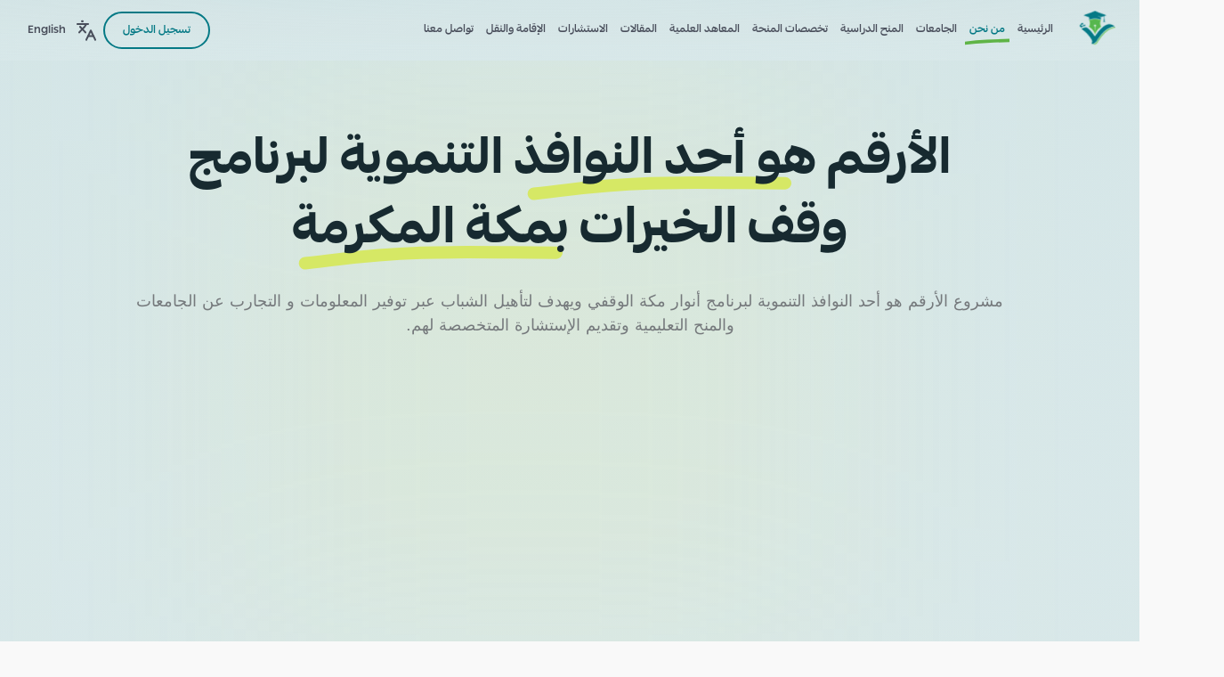

--- FILE ---
content_type: text/html; charset=UTF-8
request_url: https://alarqam.org/ar/about
body_size: 6882
content:
<!DOCTYPE html>
<html dir="rtl" lang="ar" itemscope itemtype="https://schema.org/WebSite">
<head>
    <meta charset="UTF-8" />
    <link rel="shortcut icon" type="image/x-icon" href="https://alarqam.org/uploads/settings/1754557022258874.png">
    <meta name="viewport" content="width=device-width, initial-scale=1.0, maximum-scale=5.0" />
    <meta http-equiv="X-UA-Compatible" content="ie=edge" />
    <title>    من نحن - منصة الأرقم للتعليم
</title>
    <meta name="description" content="    مشروع الأرقم هو أحد النوافذ التنموية لبرنامج أنوار مكة الوقفي ويهدف لتأهيل الشباب عبر توفير المعلومات و التجارب عن الجامعات والمنح التعليمية وتقديم الإستشارة المتخصصة لهم.
">
    <meta name="keywords" content="    من نحن
">

    <!-- Open Graph Meta Tags -->
    <meta property="og:type" content="website" />
    <meta property="og:title" content="منصة الأرقم للتعليم" />
    <meta property="og:description" content="مشروع الأرقم هو أحد النوافذ التنموية لبرنامج وقف الخيرات بمكة المكرمة ويهدف لتأهيل الشباب عبر توفير المعلومات و التجارب عن الجامعات والمنح التعليمية وتقديم الإستشارة المتخصصة لهم." />
    <meta property="og:image" content="https://alarqam.org/uploads/settings/1754557022266013.png" />
    <meta property="og:url" content="https://alarqam.org/ar/about" />
    <meta property="og:site_name" content="منصة الأرقم للتعليم" />
    <meta property="og:locale" content="ar" />
    <meta property="og:locale:alternate" content="en" />
    <meta property="og:email" content="saeednett@gmail.com" />
    <meta property="og:phone_number" content="0504510138" />
    <meta property="og:street-address" content="مكة المكرمة السبهاني" />

    <!-- Twitter Meta Tags -->
    <meta name="twitter:card" content="summary_large_image" />
    <meta name="twitter:title" content="منصة الأرقم للتعليم" />
    <meta name="twitter:description" content="مشروع الأرقم هو أحد النوافذ التنموية لبرنامج وقف الخيرات بمكة المكرمة ويهدف لتأهيل الشباب عبر توفير المعلومات و التجارب عن الجامعات والمنح التعليمية وتقديم الإستشارة المتخصصة لهم." />
    <meta name="twitter:image" content="https://alarqam.org/uploads/settings/1754557022266013.png" />
    <meta name="twitter:site" content="منصة الأرقم للتعليم" />
    <meta name="twitter:creator" content="" />
    <meta name="twitter:domain" content="alarqam.org" />

    <!-- Additional Meta Tags -->
    <meta name="author" content="منصة الأرقم للتعليم" />
    <meta name="copyright" content="منصة الأرقم للتعليم 2026" />
    <meta name="robots" content="index, follow, max-image-preview:large, max-snippet:-1, max-video-preview:-1" />
    <meta name="language" content="ar" />
    <meta name="revisit-after" content="7 days" />
    <meta name="generator" content="Laravel" />
    <meta name="format-detection" content="telephone=no" />
    <meta name="theme-color" content="#ffffff" />
    <meta name="mobile-web-app-capable" content="yes" />
    <meta name="apple-mobile-web-app-capable" content="yes" />
    <meta name="apple-mobile-web-app-status-bar-style" content="default" />
    <meta name="apple-mobile-web-app-title" content="منصة الأرقم للتعليم" />
    <meta name="application-name" content="منصة الأرقم للتعليم" />
    <meta name="msapplication-TileColor" content="#ffffff" />
    <meta name="msapplication-TileImage" content="https://alarqam.org/uploads/settings/1754557022258874.png" />
    <meta name="msapplication-config" content="https://alarqam.org/front/assets/images/browserconfig.xml" />

    <!-- Canonical URL -->
    <link rel="canonical" href="https://alarqam.org/ar/about" />

    <!-- Alternate Language URLs -->
    <link rel="alternate" hreflang="ar" href="https://alarqam.org/ar/about" />
    <link rel="alternate" hreflang="en" href="https://alarqam.org/en/about" />
    <link rel="alternate" hreflang="x-default" href="https://alarqam.org/en/about" />

    <!-- Apple Touch Icons -->
    <link rel="apple-touch-icon" href="https://alarqam.org/uploads/settings/1754557022258874.png" />
    <link rel="apple-touch-icon" sizes="152x152" href="https://alarqam.org/front/assets/images/apple-touch-icon-152x152.png" />
    <link rel="apple-touch-icon" sizes="180x180" href="https://alarqam.org/front/assets/images/apple-touch-icon-180x180.png" />
    <link rel="apple-touch-icon" sizes="167x167" href="https://alarqam.org/front/assets/images/apple-touch-icon-167x167.png" />

    <!-- Stylesheets -->
    <link rel="stylesheet" href="https://alarqam.org/front/assets/css/fontawesome.min.css" />
    <link rel="stylesheet" href="https://alarqam.org/front/assets/css/bootstrap-select.min.css" />
    <link rel="stylesheet" href="https://alarqam.org/front/assets/css/swiper.min.css" />
    <link rel="stylesheet" href="https://alarqam.org/front/assets/css/bootstrap.rtl.min.css" />
        <link href="https://cdn.jsdelivr.net/npm/select2@4.1.0-rc.0/dist/css/select2.min.css" rel="stylesheet" />
    <link rel="stylesheet" href="https://alarqam.org/front/assets/css/main.css" />
        <link rel="stylesheet" href="https://cdnjs.cloudflare.com/ajax/libs/toastr.js/latest/toastr.css" />

    <!-- Schema.org Organization -->
    <script type="application/ld+json">
    {
        "@context": "https://schema.org",
        "@type": "Organization",
        "name": "منصة الأرقم للتعليم",
        "url": "https://alarqam.org/ar/about",
        "logo": "https://alarqam.org/uploads/settings/1754557022266013.png",
        "description": "مشروع الأرقم هو أحد النوافذ التنموية لبرنامج وقف الخيرات بمكة المكرمة ويهدف لتأهيل الشباب عبر توفير المعلومات و التجارب عن الجامعات والمنح التعليمية وتقديم الإستشارة المتخصصة لهم.",
        "email": "saeednett@gmail.com",
        "telephone": "0504510138",
        "address": {
            "@type": "PostalAddress",
            "streetAddress": "مكة المكرمة السبهاني"
        },
        "sameAs": [
            "",
            "",
            "",
            "",
            "",
            "",
            ""
        ]
    }
    </script>

    <!-- Schema.org WebSite -->
    <script type="application/ld+json">
    {
        "@context": "https://schema.org",
        "@type": "WebSite",
        "name": "منصة الأرقم للتعليم",
        "url": "https://alarqam.org/ar/about",
        "potentialAction": {
            "@type": "SearchAction",
            "target": {
                "@type": "EntryPoint",
                "urlTemplate": "https://alarqam.org/ar/search/all?q={search_term_string}"
            },
            "query-input": "required name=search_term_string"
        }
    }
    </script>
</head>
<body>
<!-- begin:: Page -->
<div class="page">

    <div class="loader"></div>
    <!-- begin:: Header -->
    <div class="main-header" role="banner">
    <nav class="navbar navbar-expand-lg navbar-light py-0"
         role="navigation"
         aria-label="القائمة الرئيسية"
         itemscope
         itemtype="https://schema.org/SiteNavigationElement">
        <div class="overlay collapsed"
             type="button"
             data-bs-toggle="collapse"
             data-bs-target="#navbarSupportedContent"
             aria-expanded="false"
             aria-label="تبديل القائمة"
             role="button"
             tabindex="0"></div>
        <div class="container-fluid px-lg-4">
            <a class="navbar-brand"
               href="https://alarqam.org/ar"
               aria-label="منصة الأرقم للتعليم"
               itemprop="url">
                <img src="https://alarqam.org/uploads/settings/1754557022266013.png"
                     alt="منصة الأرقم للتعليم"
                     width="50"

                     loading="eager"
                     decoding="async"
                     fetchpriority="high"
                     onerror="this.onerror=null; this.src='https://alarqam.org/front/assets/images/logo.svg';"
                     itemprop="logo" />
            </a>
                        <button class="navbar-toggler collapsed"
                    type="button"
                    data-bs-toggle="collapse"
                    data-bs-target="#navbarSupportedContent"
                    aria-controls="navbarSupportedContent"
                    aria-expanded="false"
                    aria-label="تبديل القائمة"
                    aria-haspopup="true">
                <i class="fa-solid fa-bars fa-lg" aria-hidden="true" focusable="false"></i>
                <span class="visually-hidden">تبديل القائمة</span>
            </button>
                        <div class="collapse navbar-collapse"
                 id="navbarSupportedContent"
                 role="menu">
                <button class="navbar-toggler collapsed"
                        type="button"
                        data-bs-toggle="collapse"
                        data-bs-target="#navbarSupportedContent"
                        aria-controls="navbarSupportedContent"
                        aria-expanded="false"
                        aria-label="تبديل القائمة"
                        aria-haspopup="true">
                    <i class="fa-solid fa-bars fa-lg" aria-hidden="true" focusable="false"></i>
                    <span class="visually-hidden">تبديل القائمة</span>
                </button>
                <ul class="navbar-nav me-auto" role="menubar">
                    <li class="nav-item" role="none">
                        <a class="nav-link "
                           href="https://alarqam.org/ar"
                           aria-current="false"
                           role="menuitem"
                           itemprop="url">
                            الرئيسية
                        </a>
                    </li>

                    <li class="nav-item" role="none">
                        <a class="nav-link active"
                           href="https://alarqam.org/ar/about"
                           aria-current="page"
                           role="menuitem"
                           itemprop="url">
                            من نحن
                        </a>
                    </li>

                    <li class="nav-item" role="none">
                        <a class="nav-link "
                           href="https://alarqam.org/ar/search/universities"
                           aria-current="false"
                           role="menuitem"
                           itemprop="url">
                            الجامعات
                        </a>
                    </li>


                    
                    <li class="nav-item" role="none">
                        <a class="nav-link "
                           href="https://alarqam.org/ar/search/scholarships"
                           aria-current="false"
                           role="menuitem"
                           itemprop="url">
                            المنح الدراسية
                        </a>
                    </li>

                    
                    <li class="nav-item" role="none">
                        <a class="nav-link "
                           href="https://alarqam.org/ar/search/majors"
                           aria-current="false"
                           role="menuitem"
                           itemprop="url">
                            تخصصات المنحة
                        </a>
                    </li>

                    
                    <li class="nav-item" role="none">
                        <a class="nav-link "
                           href="https://alarqam.org/ar/search/institutes"
                           aria-current="false"
                           role="menuitem"
                           itemprop="url">
                            المعاهد العلمية
                        </a>
                    </li>

                    
                    <li class="nav-item" role="none">
                        <a class="nav-link "
                           href="https://alarqam.org/ar/search/articles"
                           aria-current="false"
                           role="menuitem"
                           itemprop="url">
                            المقالات
                        </a>
                    </li>

                    
                    <li class="nav-item" role="none">
                        <a class="nav-link "
                           href="https://alarqam.org/ar/search/consultations"
                           aria-current="false"
                           role="menuitem"
                           itemprop="url">
                            الاستشارات
                        </a>
                    </li>

                    
                    <li class="nav-item" role="none">
                        <a class="nav-link "
                           href="https://alarqam.org/ar/search/residences"
                           aria-current="false"
                           role="menuitem"
                           itemprop="url">
                            الإقامة والنقل
                        </a>
                    </li>


                    <li class="nav-item" role="none">
                        <a class="nav-link "
                           href="https://alarqam.org/ar/contact"
                           aria-current="false"
                           role="menuitem"
                           itemprop="url">
                            تواصل معنا
                        </a>
                    </li>
                </ul>

                <ul class="navbar-nav align-items-lg-center">
                                            <li class="nav-item">
                            <a class="btn btn-outline-primary roubnded-pill" href="https://alarqam.org/ar/login">
                                تسجيل الدخول
                            </a>
                        </li>
                                                                <li class="nav-item" role="none">
                                                <a class="nav-link"
                                                   href="https://alarqam.org/en/about"
                                                   aria-label="تغيير اللغة"
                                                   role="menuitem"
                                                   itemprop="url"
                                                   hreflang="en"
                                                   rel="alternate">
                                                    <img class="me-2"
                                                         src="https://alarqam.org/front/assets/images/languages.svg"
                                                         alt="اللغة"
                                                         width="24"
                                                         height="24"
                                                         loading="lazy"
                                                         decoding="async" />
                                                    <span class="visually-hidden">تغيير اللغة: </span>
                                                    English
                                                </a>
                                            </li>
                </ul>
            </div>

                        </div>
        </div>
    </nav>
</div>


    <!-- end:: Header -->
        <main><!-- start:: section -->
        <section class="section section-home bg-gradient-2 z-index-1">
            <div class="circle3"></div>
            <div class="container pt-3">
                <div class="row">
                    <div class="col-lg-10 mx-auto">
                        <div class="text-center">
                                <span><h1 class="home-title mb-4 font-extra-bold px-lg-5">
                     الأرقم <span>هو أحد النوافذ </span>التنموية لبرنامج وقف الخيرات  <span>بمكة المكرمة </span></h1></span>
                            <h4 class="home-text">مشروع الأرقم هو أحد النوافذ التنموية لبرنامج أنوار مكة الوقفي ويهدف لتأهيل الشباب عبر توفير المعلومات و التجارب عن الجامعات والمنح التعليمية وتقديم الإستشارة المتخصصة لهم.</h4>
                        </div>
                    </div>
                </div>
            </div>
        </section><!-- end:: section -->
        <!-- start:: section -->
        <section class="section bg-white pt-3 pb-4">
            <div class="container position-relative z-index-1">
                <div class="row">
                    <div class="col-12">
                        <div class="container-iframe">
                            <iframe class="responsive-iframe" src="https://www.youtube.com/embed/sLE6r1cbqM8?autoplay=1&amp;mute=1&amp;loop=1&amp;modestbranding=1" frameborder="0" allow="autoplay; encrypted-media; gyroscope; picture-in-picture" allowfullscreen="allowfullscreen"></iframe>
                        </div>
                    </div>
                </div>
            </div>
        </section><!-- end:: section -->
        <!-- start:: section -->
        <section class="section bg-white">
            <div class="swiper-wrapper-wrapper">
                <div class="swiper swiper-brand">
                    <div class="swiper-wrapper">
                                            </div>
                </div>
            </div>
        </section><!-- start:: section -->
        <!-- start:: section -->
        <section class="section section-about">
            <div class="container">
                <div class="row align-items-center position-relative">
                    <div class="circle"></div>
                    <div class="col-lg-6 mb-4">
                        <div class="position-relative">
                            <a href="https://alarqam.org/ar/search/scholarships">
                                <img src="/front/assets/images/image-about.png" alt="المنح الدراسية"/>
                            </a>
                            <span class="info-content-about info-2">
                                <span class="d-flex flex-column col">
                                    <span class="text d-block text-gray mb-1">المنح الدراسية</span>
                                    <span class="d-flex align-items-center justify-content-between">
                                        <span class="font-bold d-block h5 font-bold mb-0">412,00</span>
                                        <span class="bage-success font-bold d-block">70%</span>
                                    </span>
                                    <img class="image-chart" src="/front/assets/images/chat.png" alt=""/>
                                </span>
                            </span>
                        </div>
                    </div>
                    <div class="col-lg-6">
                        <h5 class="section-entry-title mb-3">لماذا نحن؟</h5>
                        <h2 class="section-title font-bold mb-3"><h2 class="section-title font-bold mb-3"> منصة  هي  <span> الأرقم للتعلم</span> هي الاختيار الأمثل</h2></h2>
                        <h3 class="section-description mb-4">مشروع الأرقم هو أحد النوافذ التنموية لبرنامج وقف الخيرات بمكة المكرمة ويهدف لتأهيل الشباب عبر توفير المعلومات و التجارب عن الجامعات والمنح التعليمية وتقديم الإستشارة المتخصصة لهم.</h3>
                    </div>
                </div>
                <div class="row align-items-center position-relative">
                    <div class="circle"></div>
                    <div class="col-lg-6 mb-4">
                        <div class="position-relative">
                            <a href="https://alarqam.org/ar/search/universities">
                                <img src="/front/assets/images/image-about2.png" alt="جامعات"/>
                            </a>
                            <span class="info-content-about info-2">
                                <span class="number font-bold d-block">+100</span>
                                <span class="text d-block">المنح الدراسية</span>
                            </span>
                            <span class="info-content-about info-4">
                                <span class="number font-bold d-block">+100</span>
                                <span class="text d-block">جامعة حول العالم</span>
                            </span>
                            <span class="info-content-about info-5">
                                <span class="number font-bold d-block">+100</span>
                                <span class="text d-block">معاهد علمية حول العالم</span>
                            </span>
                        </div>
                    </div>
                    <div class="col-lg-6">
                        <h5 class="section-entry-title mb-3">لماذا تختارنا؟</h5>
                        <h2 class="section-title font-bold mb-3"> لماذا منصة<span> الأرقم للتعلم </span>هي الاختيار الأمثل</h2>
                        <h3 class="section-description mb-4">نتميز بخبرتنا الواسعة، شراكاتنا القوية مع الجامعات العالمية، ودعمنا الكامل لك في كل خطوة نحو مستقبلك التعليمي.</h3>
                    </div>
                </div>
            </div>
        </section><!-- end:: section -->
        <!-- start:: section -->














































        <!-- start:: section -->
        <section class="section section-about bg-transparent">
            <div class="container">
                <div class="row align-items-center position-relative">
                    <div class="circle"></div>
                    <div class="col-lg-6 mb-4">
                        <div class="position-relative">
                            <a href="#">
                                <img src="/front/assets/images/image-about3.png" />
                            </a>
                            <span class="info-content-about info-3 d-flex align-items-center ps-2 pe-3 py-1">
                                <span class="icon-re-sync me-3 col-auto">
                                    <img src="/front/assets/images/re-sync.svg" alt=""/>
                                </span>
                                <span class="d-flex flex-column col">
                                    <span class="text d-block text-gray mb-1">المنح الدراسية</span>
                                    <span class="d-flex align-items-center justify-content-between">
                                        <span class="font-bold d-block h5 font-bold mb-0">412,00</span>
                                        <span class="bage-success font-bold d-block">70%</span>
                                    </span>
                                </span>
                            </span>
                        </div>
                    </div>
                    <div class="col-lg-6">
                        <h5 class="section-entry-title mb-3">لماذا نحن؟</h5>
                        <h2 class="section-title font-bold mb-3">من  <span>مميزات </span>مشروع الأرقم</h2>
                        <h3 class="section-description mb-4">مشروع الأرقم هو أحد النوافذ التنموية لبرنامج أنوار مكة الوقفي ويهدف لتأهيل الشباب عبر توفير المعلومات و التجارب عن الجامعات والمنح التعليمية وتقديم الإستشارة المتخصصة لهم.</h3>
                    </div>
                </div>
            </div>
        </section><!-- end:: section -->
    </main>

    <!-- start:: footer -->
    <footer class="main-footer">
    <div class="container">
        <div class="footer-top">
            <div class="row justify-content-between">
                <div class="col-lg-5 mb-4 mb-lg-0">
                    <div class="d-lg-flex flex-column justify-content-between h-100">
                        <div class="mb-4">
                            <a href="https://alarqam.org/ar">
                                <img src="/front/assets/images/logo-white.svg" alt="منصة الأرقم للتعليم" />
                            </a>
                        </div>
                        <h6 class="text-white">مشروع الأرقم هو أحد النوافذ التنموية لبرنامج وقف الخيرات بمكة المكرمة ويهدف لتأهيل الشباب عبر توفير المعلومات و التجارب عن الجامعات والمنح التعليمية وتقديم الإستشارة المتخصصة لهم.</h6>
                    </div>
                </div>
                <div class="col-lg-5">
                    <div class="form mb-5">
                        <form class="d-flex mb-4 align-items-stretch rtl" id="form_subscribe" method="POST" action="https://alarqam.org/ar/subscribe">
                            <input type="hidden" name="_token" value="CXaR8okmNhRqGSHajNTU8giqcGw4sgnM09WI6SbI">                            <div class="position-relative col">
                                <input class="form-control ps-5 pe-3 "
                                       type="email"
                                       name="email"
                                       placeholder="النشرة البريدية"
                                       required
                                       dir="rtl">
                                <div class="position-absolute top-50 translate-middle-y"
                                     style="right: 15px;">
                                    <img src="/front/assets/images/search.svg" alt="بحث">
                                </div>
                            </div>
                            <button class="btn-submit col-auto px-4" type="submit">اشترك الآن</button>
                        </form>


                        <h6 class="text-white">بإمكانكم الاشتراك بقائمتنا البريدية للبقاء على اطلاع على آخر الأخبار والمستجدات!</h6>
                    </div>
                    <ul class="social-media mt-3 mt-lg-0 justify-content-center justify-content-lg-start">
                        <li>
                            <a href="" target="_blank" rel="noopener noreferrer">
                                <img src="/front/assets/images/facebook.svg" alt="فيسبوك" />
                            </a>
                        </li>
                        <li>
                            <a href="" target="_blank" rel="noopener noreferrer">
                                <img src="/front/assets/images/instagram.svg" alt="انستغرام" />
                            </a>
                        </li>
                        <li>
                            <a href="" target="_blank" rel="noopener noreferrer">
                                <img src="/front/assets/images/telegram.svg" alt="تيليجرام" />
                            </a>
                        </li>
                        <li>
                            <a href="" target="_blank" rel="noopener noreferrer">
                                <img src="/front/assets/images/whatsapp.svg" alt="واتساب" />
                            </a>
                        </li>
                    </ul>
                </div>
            </div>
        </div>
        <div class="footer-bottom">
            <div class="d-md-flex align-items-center justify-content-center justify-content-lg-between">
                <ul class="link-footer d-flex flex-wrap justify-content-center justify-content-lg-start mb-3 mb-lg-0">
                    <li><a href="https://alarqam.org/ar/about">من نحن</a></li>
                    <li><a href="https://alarqam.org/ar/search/universities">جامعات</a></li>
                    <li><a href="https://alarqam.org/ar/search/scholarships">المنح الدراسية</a></li>
                    <li><a href="https://alarqam.org/ar/search/institutes">المعاهد العلمية</a></li>
                    <li><a href="https://alarqam.org/ar/search/academic_majors">التخصصات الاكاديمية</a></li>
                    <li><a href="https://alarqam.org/ar/search/articles">المقالات</a></li>
                    <li><a href="https://alarqam.org/ar/contact">تواصل معنا</a></li>
                </ul>
                <h6 class="font-semi-bold text-white text-center text-lg-end mb-4 mb-lg-0 col-auto">
                    جميع الحقوق محفوظة © منصة الأرقم للتعليم 2026
                </h6>
            </div>
        </div>
    </div>
</footer>
    <!-- end:: footer -->
</div>
<!-- end:: Page -->
<script src="https://alarqam.org/front/assets/js/query.min.js"></script>
<script src="https://alarqam.org/front/assets/js/bootstrap.bundle.min.js"></script>
<script src="https://alarqam.org/front/assets/js/swiper.min.js"></script>
<script src="https://alarqam.org/front/assets/js/bootstrap-select.min.js"></script>
<script src="https://alarqam.org/front/assets/js/main.js"></script>
<script src="https://cdnjs.cloudflare.com/ajax/libs/toastr.js/latest/toastr.min.js"></script>
<script src="https://cdnjs.cloudflare.com/ajax/libs/jquery-validate/1.21.0/jquery.validate.min.js" integrity="sha512-KFHXdr2oObHKI9w4Hv1XPKc898mE4kgYx58oqsc/JqqdLMDI4YjOLzom+EMlW8HFUd0QfjfAvxSL6sEq/a42fQ==" crossorigin="anonymous" referrerpolicy="no-referrer"></script>

<script>
    </script>

<script>
    $(document).ready(function() {
        $('#form_subscribe').validate({
            ignore: [],
            rules: {
                email: {
                    required: true,
                    email: true
                },
            },
            messages: {

                email: {
                    required: "هذا الحقل مطلوب !!",
                    email: "الرجاء ادخال ايميل صالح ..!"
                },

            },
            invalidHandler: function(event, validator) {
                var errors = validator.numberOfInvalids();
                if (errors) {
                    var message = errors == 1 ?
                        "فضلا يوجد حقل اخير متبقي , الرجاء التاكد من ادخال كافة الحقول العربية والانجليزية" :
                        "فضلا يوجد :count حقل متبقي , الرجاء التاكد من ادخال كافة الحقول العربية والانجليزية".replace(':count', errors);
                    // alert(message);
                } else {

                }
            },
            errorElement: 'span',
            errorPlacement: function(error, element) {
                error.addClass('invalid-feedback');
                element.closest('.form-group').append(error);
            },
            highlight: function(element, errorClass, validClass) {
                $(element).addClass('is-invalid');
            },
            unhighlight: function(element, errorClass, validClass) {
                $(element).removeClass('is-invalid');
            },
        });
    });
</script>
<script src="https://cdn.jsdelivr.net/npm/select2@4.1.0-rc.0/dist/js/select2.min.js"></script>

</body>
</html>


--- FILE ---
content_type: text/css
request_url: https://alarqam.org/front/assets/css/main.css
body_size: 5979
content:
* {
  padding: 0;
  margin: 0;
  box-sizing: border-box;
  border: none;
  outline: none;
}

html {
  font-size: 16px;
}

a:hover,
a:focus {
  text-decoration: none !important;
}

ul {
  list-style: none;
  padding: 0;
  margin: 0;
}

.h1,
.h2,
.h3,
.h4,
.h5,
.h6,
h1,
h2,
h3,
h4,
h5,
h6 {
  line-height: 1.5;
  font-weight: 400;
}

h1,
h2,
h3,
h4,
h5,
h6 {
  margin: 0;
  color: #172A30;
}

p {
  margin: 0;
  color: #172A30;
}

input,
textarea,
a,
button {
  outline: none !important;
}

img {
  vertical-align: middle;
  max-width: 100%;
  height: auto;
}

a {
  color: #047985;
}

a:hover {
  color: #047985;
}

h2 {
  font-size: 2rem;
}
@media (max-width: 991px) {
  h2 {
    font-size: 1.5rem;
  }
}

h3 {
  font-size: 1.25rem;
}

h4 {
  font-size: 1.125rem;
}

h5 {
  font-size: 1rem;
}

h6 {
  font-size: 0.875rem;
}

a {
  text-decoration: none;
}

@font-face {
  font-family: "pingAR+LT-Light";
  src: url(../fonts/pingAR+LT-Light.otf);
}
@font-face {
  font-family: "pingAR+LT-Regular";
  src: url(../fonts/pingAR+LT-Regular.otf);
}
@font-face {
  font-family: "pingAR+LT-Medium";
  src: url(../fonts/pingAR+LT-Medium.otf);
}
@font-face {
  font-family: "pingAR+LT-Bold";
  src: url(../fonts/pingAR+LT-Bold.otf);
}
@font-face {
  font-family: "pingAR+LT-Heavy";
  src: url(../fonts/pingAR+LT-Heavy.otf);
}
@font-face {
  font-family: "pingAR-LT-black";
  src: url(../fonts/pingAR-LT-Black.otf);
}
body {
  font-weight: 400;
  line-height: 1.7;
  background-color: #F9F9F9;
  color: #172A30;
  overflow-x: hidden;
}

.font-light {
  font-family: "pingAR+LT-Light";
}

.font-medium {
  font-family: "pingAR+LT-Medium";
}

.font-bold {
  font-family: "pingAR+LT-Bold";
}

.font-extra-bold {
  font-family: "pingAR+LT-Heavy";
}

.font-black {
  font-family: "pingAR-LT-black";
}

.form-group {
  margin-bottom: 15px;
}

.form-control {
  height: 48px;
  background-color: #F9F9F9;
  border: 1px solid #F9F9F9;
  border-radius: 0px;
  border-radius: 30px;
  padding: 10px 15px;
}
.form-control:focus {
  background-color: #F5F5F5;
  border-color: #047985 !important;
  box-shadow: none;
}

textarea.form-control {
  height: auto;
}

.bg-primary {
  background-color: #047985 !important;
}

.text-primary {
  color: #047985 !important;
}

.text-primary-2 {
  color: #047985;
}

.bg-primary-2 {
  background-color: #047985;
}

.border-primary {
  border-color: #047985 !important;
}

button {
  cursor: pointer;
}

.pointer {
  cursor: pointer;
}

.btn:focus,
.btn.focus {
  outline: 0;
  box-shadow: none;
}

.input-icon {
  position: relative;
}

.input-icon .icon {
  position: absolute;
  top: 50%;
  transform: translateY(-50%);
  display: flex;
}

.input-icon.icon-right .icon {
  inset-inline-start: 10px;
}

.input-icon.icon-right .form-control {
  padding-inline-start: 35px;
}

.input-icon.icon-left .icon {
  inset-inline-end: 10px;
}

.input-icon.icon-left .form-control {
  padding-inline-end: 35px;
}

::-moz-placeholder {
  color: #75797C !important;
}

::placeholder {
  color: #75797C !important;
}

.btn {
  padding: 15px 38px;
  font-size: 1rem;
  border-radius: 30px;
  font-family: "pingAR+LT-Bold";
}

.btn-primary {
  color: #FFF;
  background: #172A30;
  border-color: #172A30;
  position: relative;
  z-index: 1;
  overflow: hidden;
}
.btn-primary::before {
  position: absolute;
  width: 100%;
  content: "";
  height: 100%;
  width: 0;
  right: 0;
  transition: all 0.3s ease-in-out;
  top: 0;
  z-index: -1;
  background-color: #047985 !important;
  border-color: #047985;
}
.btn-primary:hover, .btn-primary:focus {
  color: #fff !important;
  border-color: #172A30;
  background-color: #172A30 !important;
  box-shadow: none !important;
}
.btn-primary:hover::before, .btn-primary:focus::before {
  width: 100%;
  left: 0;
  right: auto;
}

.btn-primary-green {
  color: #FFF;
  background: #5FB446;
  border-color: #5FB446;
  position: relative;
  z-index: 1;
  overflow: hidden;
}
.btn-primary-green::before {
  position: absolute;
  width: 100%;
  content: "";
  height: 100%;
  width: 0;
  right: 0;
  transition: all 0.3s ease-in-out;
  top: 0;
  z-index: -1;
  background-color: #047985 !important;
  border-color: #047985;
}
.btn-primary-green:hover, .btn-primary-green:focus {
  color: #fff !important;
  border-color: #5FB446;
  background-color: #5FB446 !important;
  box-shadow: none !important;
}
.btn-primary-green:hover::before, .btn-primary-green:focus::before {
  width: 100%;
  left: 0;
  right: auto;
}

.btn-white {
  color: #000;
  background: #FFF;
  border-color: #FFF;
  position: relative;
  z-index: 1;
  overflow: hidden;
}
.btn-white::before {
  position: absolute;
  width: 100%;
  content: "";
  height: 100%;
  width: 0;
  width: 0%;
  right: 0;
  transition: all 0.3s ease-in-out;
  top: 0;
  border-radius: 6px;
  z-index: -1;
  background-color: #047985;
}
.btn-white:hover, .btn-white:focus {
  color: #fff !important;
  border-color: #047985;
  background-color: #FFF !important;
  box-shadow: none !important;
}
.btn-white:hover::before, .btn-white:focus::before {
  width: 100%;
  left: 0;
  right: auto;
}

.btn-outline-primary {
  color: #047985;
  background: transparent;
  border-color: #047985;
  position: relative;
  z-index: 1;
  overflow: hidden;
}

.btn-outline-primary::before {
  position: absolute;
  width: 100%;
  content: "";
  height: 100%;
  width: 0;
  width: 0%;
  right: 0;
  transition: all 0.3s ease-in-out;
  top: 0;
  z-index: -1;
  background-color: #047985;
}

.btn-outline-primary img {
  transition: filter 0.4s ease-in-out;
}

.btn-outline-primary:hover, .btn-outline-primary:focus {
  color: #000 !important;
  border-color: #047985;
  background-color: transparent !important;
  box-shadow: none !important;
  color: #FFF !important;
}

.btn-outline-primary:hover::before, .btn-outline-primary:focus::before {
  width: 100%;
  left: 0;
  right: auto;
}

.pagination .page-item {
  margin: 0px 7px;
}
.pagination .page-item .page-link {
  color: #172A30;
  background-color: transparent;
  font-size: 16px;
  display: flex;
  align-items: center;
  justify-content: center;
  padding: 6px 10px;
  height: 36px;
  border: 0;
  min-width: 36px;
  border-radius: 8px;
}
.pagination .page-item .page-link:hover {
  color: #fff;
  background-color: #047985 !important;
  border-color: #047985;
}
.pagination .page-item.active .page-link {
  color: #fff;
  background-color: #047985 !important;
  border-color: #047985;
}
@media (max-width: 991px) {
  .pagination .page-item {
    margin: 0px 4px;
  }
  .pagination .page-item .page-link {
    min-width: 40px;
    padding: 6px 14px;
  }
}

.checkbox {
  position: relative;
  margin-bottom: 15px;
  cursor: pointer;
  font-size: 14px;
  -webkit-user-select: none;
  -moz-user-select: none;
  user-select: none;
  color: #000000;
}
@media (max-width: 991px) {
  .checkbox {
    font-size: 12px;
    margin-bottom: 7px;
  }
}

/* Hide the browser's default checkbox */
.checkbox input {
  position: absolute;
  opacity: 0;
  cursor: pointer;
  height: 0;
  width: 0;
}

/* Create a custom checkbox */
.checkbox .checkmark {
  position: absolute;
  width: 20px;
  height: 20px;
  border-radius: 2px;
  border: 2px solid #666666;
  background-color: #FFF;
  left: 0px;
  top: 50%;
  display: block;
  transform: translateY(-50%);
}
@media (max-width: 991px) {
  .checkbox .checkmark {
    width: 16px;
    height: 16px;
  }
}

/* Create the checkmark/indicator (hidden when not checked) */
.checkbox .checkmark:after {
  content: "";
  position: absolute;
  display: none;
}

/* Show the checkmark when checked */
.checkbox input:checked ~ .checkmark {
  border-color: #047985;
}

.checkbox input:checked ~ .checkmark:after {
  display: flex;
  align-items: center;
  justify-content: center;
}

.checkbox .checkmark:after {
  top: 50%;
  right: 50%;
  transform: translate(50%, -50%);
  color: #047985;
  width: 10px;
  height: 10px;
  border-radius: 2px;
  font-weight: bold;
  content: "";
  font-size: 12px;
  background-color: #047985;
}
@media (max-width: 991px) {
  .checkbox .checkmark:after {
    width: 8px;
    height: 8px;
  }
}

.radio {
  position: relative;
  margin-bottom: 15px;
  cursor: pointer;
  font-size: 14px;
  -webkit-user-select: none;
  -moz-user-select: none;
  user-select: none;
  color: #000000;
}
@media (max-width: 991px) {
  .radio {
    font-size: 12px;
    margin-bottom: 7px;
  }
}

.radio .checkmark {
  position: absolute;
  height: 20px;
  width: 20px;
  border-radius: 50%;
  background-color: #fff;
  left: 0px;
  top: 50%;
  display: block;
  transition: opacity 0.3s ease-in-out;
  transform: translateY(-50%);
  border: 2px solid #047985;
}
@media (max-width: 991px) {
  .radio .checkmark {
    width: 16px;
    height: 16px;
    border-width: 1px;
  }
}

.radio .checkmark:after {
  content: "";
  position: absolute;
  opacity: 0;
  transition: opacity 0.3s ease-in-out;
}

/* Hide the browser's default radio */
.radio input {
  position: absolute;
  opacity: 0;
  cursor: pointer;
  height: 0;
  width: 0;
}

/* Show the checkmark when checked */
.radio input:checked ~ .checkmark {
  border-color: #047985;
}

.radio input:checked ~ .checkmark:after {
  opacity: 1;
}

.radio .checkmark:after {
  top: 50%;
  right: 50%;
  transform: translate(50%, -50%);
  font-size: 12px;
  content: "";
  width: 8px;
  height: 8px;
  color: #FFF;
  display: flex;
  align-items: center;
  justify-content: center;
  border-radius: 50%;
  background-color: #047985;
}

html[dir=rtl] .checkbox {
  padding-right: 25px;
}
html[dir=rtl] .checkbox .checkmark {
  right: 0px;
}
html[dir=rtl] .radio {
  padding-right: 25px;
}
html[dir=rtl] .radio .checkmark {
  right: 0px;
}

html[dir=ltr] .checkbox {
  padding-left: 25px;
}
html[dir=ltr] .checkbox .checkmark {
  left: 0px;
}
html[dir=ltr] .radio {
  padding-left: 25px;
}
html[dir=ltr] .radio .checkmark {
  left: 0px;
}

.main-header {
  position: relative;
  width: 100%;
  top: 0;
  left: 0;
  z-index: 3;
  padding: 5px 0;
  background: radial-gradient(126.67% 126.67% at 50% -3.06%, rgba(23, 42, 48, 0) 0%, rgba(4, 120, 130, 0.1) 100%), radial-gradient(182.11% 182.11% at 48.85% -21.33%, rgba(4, 120, 130, 0.16) 0%, rgba(4, 120, 130, 0) 100%), #F9F9F9;
}
.main-header .overlay {
  position: fixed;
  width: 100%;
  height: 100%;
  top: 0;
  left: 0;
  background-color: #000;
  opacity: 0;
  z-index: 1;
  visibility: hidden;
  transition: all 0.2s ease-in-out;
}
.main-header .overlay:not(.collapsed) {
  visibility: visible;
  opacity: 0.7;
}
@media (max-width: 991px) {
  .main-header {
    padding: 10px 0;
  }
  .main-header .toggleMenu {
    max-width: 20px;
  }
}
@media (max-width: 991px) {
  .main-header .navbar .navbar-collapse {
    position: fixed;
    width: 100%;
    z-index: 11111;
    background: rgb(255, 255, 255);
    top: 0px;
    inset-inline-end: -100%;
    box-shadow: rgba(41, 41, 41, 0.1098039216) 0px 20px 20px;
    display: block;
    transition: all 0.2s ease-in-out;
    height: 100%;
  }
  .main-header .navbar .navbar-collapse .navbar-toggler {
    position: absolute;
    inset-inline-end: 32%;
    top: 3%;
    z-index: 22;
  }
  .main-header .navbar .navbar-collapse .navbar-nav {
    padding: 20px 20px 0;
  }
  .main-header .navbar .navbar-collapse.show {
    inset-inline-end: -30%;
  }
  .main-header .navbar .navbar-collapse.show .ss {
    position: absolute;
    content: "";
    width: 100%;
    height: 100%;
    top: 0;
    left: 0;
    background-color: #000;
    opacity: 0.7;
  }
}
.main-header .navbar .navbar-collapse .btn.btn-outline-primary {
  border: 2px solid #047985;
  font-size: 18px;
  padding: 11px 30px 9px;
}
.main-header .navbar .navbar-collapse .nav-link {
  cursor: pointer;
  display: inline-block;
  padding: 9px 14px;
  font-size: 14px;
  font-family: "pingAR+LT-Bold";
  color: #494E5B;
  transition: color 0.15s ease-in-out, background-color 0.15s ease-in-out, border-color 0.15s ease-in-out;
}
.main-header .navbar .navbar-collapse .nav-link.active {
  color: #047985;
  background: url(../images/line2.svg);
  background-position: center;
  background-repeat: no-repeat;
  background-position-y: 95%;
}
.main-header .navbar .navbar-collapse .nav-item:hover .nav-link {
  color: #047985;
}
@media (max-width: 991px) {
  .main-header .navbar-brand img {
    max-height: 50px;
  }
  .main-header .navbar-toggler:focus {
    box-shadow: none !important;
  }
}

.navbar-toggler {
  border: 0;
}

.navbar-toggler {
  position: relative;
}
.navbar-toggler:not(.collapsed) i::before {
  content: "\f00d";
}

@media (min-width: 992px) and (max-width: 1200px) {
  .main-header .navbar .navbar-collapse .nav-link {
    padding: 9px 7px;
    font-size: 10px;
  }
}
@media (min-width: 1200px) {
  .container {
    width: 1200px;
    max-width: 100%;
  }
}
.section {
  padding: 60px 0px;
}
@media (max-width: 991px) {
  .section {
    padding: 30px 0;
  }
}

.z-index-1 {
  z-index: 1;
}

.bg-gradient {
  background: radial-gradient(126.67% 126.67% at 50% -3.06%, rgba(23, 42, 48, 0) 0%, rgba(4, 120, 130, 0.1) 100%), radial-gradient(182.11% 182.11% at 48.85% -21.33%, rgba(4, 120, 130, 0.16) 0%, rgba(4, 120, 130, 0) 100%), #F9F9F9 !important;
}

.bg-gradient-2::before {
  position: absolute;
  content: "";
  background: radial-gradient(126.67% 126.67% at 50% -3.06%, rgba(23, 42, 48, 0) 0%, rgba(4, 120, 130, 0.1) 100%), radial-gradient(182.11% 182.11% at 48.85% -21.33%, rgba(4, 120, 130, 0.16) 0%, rgba(4, 120, 130, 0) 100%), #F9F9F9 !important;
  width: 100%;
  height: 180%;
  left: 0;
  top: 0;
  z-index: -1;
}

.section-home {
  position: relative;
  z-index: 1;
}
.section-home .home-title {
  color: #172A30;
}
.section-home .home-title span {
  background: url(../images/line.svg);
  background-position: center;
  background-repeat: no-repeat;
  background-position-y: 95%;
}
.section-home .home-text {
  color: #75797C;
}
@media (min-width: 992px) {
  .section-home {
    padding: 60px 0;
  }
  .section-home .home-title {
    font-size: 56px;
    line-height: 1.4;
  }
}
@media (max-width: 991px) {
  .section-home .home-title {
    font-size: 2.4rem;
  }
}

.section-title {
  font-size: 3rem;
}
@media (max-width: 991px) {
  .section-title {
    font-size: 2rem;
  }
}
.section-title span {
  color: #047985;
}

.section-entry-title {
  background: #5FB446;
  -webkit-backdrop-filter: blur(8px);
          backdrop-filter: blur(8px);
  border-radius: 20px 4px;
  display: inline-block;
  color: #FFF;
  padding: 5px 17px;
}

.widget_item-course {
  position: relative;
  border-radius: 20px;
  overflow: hidden;
}
.widget_item-course .widget_item-image {
  position: relative;
  height: 0;
  padding-top: 124%;
}
@media (max-width: 991px) {
  .widget_item-course .widget_item-image {
    padding-top: 80%;
  }
}
.widget_item-course .widget_item-image a::before {
  position: absolute;
  content: "";
  width: 100%;
  height: 100%;
  background: linear-gradient(0deg, rgba(23, 42, 48, 0.2), rgba(23, 42, 48, 0.2)), linear-gradient(0deg, #5FB446 -42.38%, rgba(23, 42, 48, 0) 80.09%);
  top: 0;
  left: 0;
  z-index: 1;
}
.widget_item-course .widget_item-image img {
  position: absolute;
  width: 100%;
  height: 100%;
  top: 0;
  left: 0;
  -o-object-fit: cover;
     object-fit: cover;
  transition: all 0.5s ease-in-out;
}
.widget_item-course .widget_item-content {
  position: absolute;
  right: 0;
  bottom: 0;
  width: 100%;
  padding: 25px 15px;
  z-index: 1;
}
.widget_item-course .widget_item-title {
  font-size: 24px;
  transition: color 0.2s ease-in-out;
}
.widget_item-course .widget_item-title:hover {
  color: #172A30 !important;
}
.widget_item-course .widget_item-title a {
  color: #FFF;
  transition: color 0.2s ease-in-out;
}
.widget_item-course .widget_item-title a:hover {
  color: #172A30;
}
.widget_item-course .widget_item-arrow {
  position: absolute;
  width: 48px;
  height: 48px;
  border-radius: 50%;
  display: inline-flex;
  align-items: center;
  justify-content: center;
  background-color: #FFF;
  top: 16px;
  inset-inline-end: 16px;
  z-index: 1;
  transform: rotate(10deg);
}
.widget_item-course.widget-2 {
  background: linear-gradient(142.75deg, #047882 6.3%, #5FB446 93.63%);
}
.widget_item-course.widget-2::before {
  content: unset;
}
.widget_item-course.widget-2 .widget_item-arrow {
  top: auto;
  inset-inline-end: 0px;
}
.widget_item-course.widget-2 .widget_item-title {
  font-size: 2rem;
}
@media (max-width: 991px) {
  .widget_item-course.widget-2 .widget_item-title {
    font-size: 1.5rem;
  }
}
.widget_item-course:hover .widget_item-image img {
  transform: scale(1.1);
}

.search-form {
  background-color: #172A30;
  border-radius: 20px;
  padding: 20px;
}
.search-form .form-control {
  padding: 12px;
  background: rgba(255, 255, 255, 0.08);
  box-shadow: 0px 8px 36px rgba(17, 17, 17, 0.06);
  border-radius: 16px;
  color: #FFF;
}
.search-form ::-moz-placeholder {
  color: #FFF !important;
}
.search-form ::placeholder {
  color: #FFF !important;
}
.search-form .btn-submit {
  background-color: #5FB446;
}

.widget_item-brand .widget_item-image {
  text-align: center;
}
.widget_item-brand .widget_item-image img {
  height: 70px;
  filter: grayscale(100%);
  transition: filter 0.2s ease-in-out;
}
.widget_item-brand .widget_item-image img:hover {
  filter: grayscale(0%);
}

.widget_item-card {
  background-color: #FFF;
  border-radius: 24px;
  padding: 24px;
  box-shadow: 0px 8px 36px rgba(17, 17, 17, 0.06);
}
.widget_item-card .widget_item-category {
  position: absolute;
  inset-inline-start: 10px;
  top: 10px;
  background-color: #047985;
  color: #FFF;
  border-radius: 20px 4px;
  padding: 5px 14px;
  z-index: 1;
}
.widget_item-card .widget_item-image {
  position: relative;
  height: 0;
  padding-top: 73%;
  overflow: hidden;
  border-radius: 24px 4px;
}
.widget_item-card .widget_item-image a::before {
  position: absolute;
  width: 100%;
  height: 100%;
  top: 0;
  left: 0;
  z-index: 1;
  content: "";
  background: linear-gradient(0deg, #5FB446 -42.38%, rgba(23, 42, 48, 0) 110.09%), linear-gradient(0deg, rgba(23, 42, 48, 0.2), rgba(23, 42, 48, 0.2));
  opacity: 0;
  transition: all 0.3s ease-in-out;
}
.widget_item-card .widget_item-image a img {
  position: absolute;
  width: 100%;
  height: 100%;
  top: 0;
  left: 0;
  -o-object-fit: cover;
     object-fit: cover;
  border-radius: 24px 4px;
  transition: all 0.5s ease-in-out;
}
.widget_item-card .widget_item-title {
  height: 30px;
  overflow: hidden;
}
.widget_item-card .widget_item-title a {
  color: #494E5B;
}
.widget_item-card .widget_item-title a:hover {
  color: #047985;
}
.widget_item-card .widget_item-desc {
  height: 48px;
  overflow: hidden;
}
.widget_item-card .widget_item-info {
  border-top: 1px solid rgba(4, 120, 130, 0.2588235294);
}
.widget_item-card .widget_item-price {
  background-color: #F9F9F9;
  border-radius: 16px 2px;
  padding: 5px 10px;
}
.widget_item-card .widget_item-price h3 {
  height: 22px;
}
.widget_item-card:hover .widget_item-image a::before {
  opacity: 0.7;
}
.widget_item-card:hover .widget_item-image img {
  transform: scale(1.1);
}

.text-gray {
  color: #75797C;
}

.widget_item-testemonial {
  background: #FFFFFF;
  box-shadow: 0px 8px 36px rgba(17, 17, 17, 0.06);
  border-radius: 24px;
  padding: 20px 30px;
}
@media (max-width: 991px) {
  .widget_item-testemonial {
    padding: 15px;
  }
}
.widget_item-testemonial .widget_item-profile .widget_item-image {
  flex: 0 0 auto;
}
.widget_item-testemonial .widget_item-profile .widget_item-image img {
  border-radius: 20px;
  width: 52px;
  height: 52px;
}

.container-iframe {
  position: relative;
  overflow: hidden;
  width: 100%;
  padding-top: 40%;
  width: 100%;
  border-radius: 20px;
}

.responsive-iframe {
  position: absolute;
  top: 0;
  left: 0;
  bottom: 0;
  right: 0;
  width: 100%;
  height: 100%;
}

.section-about {
  position: relative;
}
@media (max-width: 991px) {
  .section-about .row:not(:nth-of-type(1)) {
    margin-top: 40px;
  }
}
.section-about .row:nth-child(even) .col-lg-6:nth-of-type(2) {
  order: 1;
}

.circle {
  position: absolute;
  width: 896px;
  height: 896px;
  inset-inline-start: -200px;
  top: 50%;
  background: rgba(4, 120, 130, 0.16);
  filter: blur(200px);
  transform: translateY(-50%);
}

.data-rating span {
  color: #e9e9e9;
  font-size: 18px;
  display: inline-flex;
  align-items: center;
}
@media (max-width: 991px) {
  .data-rating span {
    font-size: 12px;
  }
}

.data-rating span i:not(:last-of-type) {
  margin-inline-end: 5px;
}

.data-rating span[data-rating="1"] i:nth-child(-n+1)::before,
.data-rating span[data-rating="2"] i:nth-child(-n+2)::before,
.data-rating span[data-rating="3"] i:nth-child(-n+3)::before,
.data-rating span[data-rating="4"] i:nth-child(-n+4)::before,
.data-rating span[data-rating="5"] i:nth-child(-n+5)::before {
  content: "\f005";
  color: #FFD748;
  transform: translateY(1px);
  font-weight: 900;
}

.swiper-pagination-clickable .swiper-pagination-bullet {
  width: 16px;
  height: 16px;
  opacity: 1;
  background-color: #FFF;
  border-radius: 40px;
}
.swiper-pagination-clickable .swiper-pagination-bullet.swiper-pagination-bullet-active {
  background-color: #172A30;
  width: 51px;
}

.circle2 {
  position: absolute;
  width: 662px;
  height: 662px;
  left: calc(50% - 331px - 40px);
  top: calc(50% - 331px + 213px);
  background: rgba(4, 121, 133, 0.1);
  filter: blur(200px);
}

.circle3 {
  position: absolute;
  width: 662px;
  height: 662px;
  left: calc(50% - 331px - 40px);
  top: 0;
  background: rgba(228, 231, 100, 0.1019607843);
  filter: blur(200px);
  z-index: -1;
}

.info-content-about {
  padding: 24px;
  position: absolute;
  background: #FFFFFF;
  box-shadow: 0px 8px 36px rgba(17, 17, 17, 0.06);
  border-radius: 24px;
  z-index: 1;
}
@media (max-width: 991px) {
  .info-content-about {
    padding: 14px;
  }
}
.info-content-about.info-1 {
  top: 100px;
  inset-inline-end: -40px;
}
@media (max-width: 991px) {
  .info-content-about.info-1 {
    inset-inline-end: 0;
  }
}
.info-content-about.info-2 {
  bottom: 10px;
  inset-inline-start: -40px;
}
@media (max-width: 991px) {
  .info-content-about.info-2 {
    inset-inline-start: 0;
  }
}
.info-content-about.info-3 {
  bottom: 100px;
  inset-inline-end: -40px;
  width: 224px;
}
.info-content-about.info-3 .text {
  font-size: 12px;
}
@media (max-width: 991px) {
  .info-content-about.info-3 {
    inset-inline-end: 0;
  }
}
.info-content-about.info-4 {
  top: 50%;
  transform: translateY(-50%);
  inset-inline-end: -40px;
}
@media (max-width: 991px) {
  .info-content-about.info-4 {
    inset-inline-end: 0;
  }
}
.info-content-about.info-5 {
  top: 50px;
  inset-inline-start: -40px;
}
@media (max-width: 991px) {
  .info-content-about.info-5 {
    inset-inline-start: 0;
  }
}
.info-content-about.info-6 {
  top: 26%;
  inset-inline-end: 7%;
  min-width: 222px;
}
@media (max-width: 991px) {
  .info-content-about.info-6 {
    min-width: auto;
    inset-inline-end: -10px;
  }
  .image-chart{
    width: 90px;
  }
}
.info-content-about .number {
  font-size: 3rem;
  line-height: 1;
  background: linear-gradient(142.75deg, #047985 6.3%, #5FB446 93.63%);
  -webkit-text-fill-color: transparent;
  -webkit-background-clip: text;
          background-clip: text;
  font-family: Rubik;
  font-weight: 800;
  margin-bottom: 3px;
}
@media (max-width: 991px) {
  .info-content-about .number {
    font-size: 2rem;
  }
}
.info-content-about .text {
  font-size: 1rem;
}
@media (max-width: 991px) {
  .info-content-about .text {
    font-size: 0.7rem;
  }
}

.form-box {
  background-color: #FFF;
  border-radius: 30px;
  padding: 24px;
}
.form-box .btn {
  padding: 14px 38px;
}

.bg-gray {
  background-color: #F9F9F9;
}

.bootstrap-select .dropdown-toggle .filter-option {
  text-align: start;
}

.dropdown-toggle::after {
  border: 0 !important;
  content: "\f078";
  font-family: "Font Awesome 6 Free";
  font-weight: bold;
  color: #162c31;
  font-size: 10px;
}

.bootstrap-select {
  border-radius: 16px;
}

.bootstrap-select > .dropdown-toggle {
  background: #FFFFFF;
  box-shadow: 0px 8px 36px rgba(17, 17, 17, 0.06);
  padding: 15px 15px;
  border-radius: 16px;
  font-family: "pingAR+LT-Regular";
}

.bootstrap-select .dropdown-toggle:focus, .bootstrap-select > select.mobile-device:focus + .dropdown-toggle,
.bootstrap-select .dropdown-toggle:hover,
.bootstrap-select .dropdown-toggle.show {
  outline: none !important;
  outline: 0px auto -webkit-focus-ring-color !important;
  outline-offset: 0 !important;
  background-color: #FFF !important;
  border-color: #FFF !important;
}

.dropdown-item.active, .dropdown-item:active {
  color: #FFF;
  text-decoration: none;
  background-color: #047985;
}

.dropdown-menu {
  border: 0;
  box-shadow: 0px 8px 36px rgba(17, 17, 17, 0.06);
}

.breadcrumb-item + .breadcrumb-item::before {
  content: "\f053";
  font-family: "Font Awesome 6 Free";
  font-weight: 900;
  font-size: 12px;
  float: none;
  padding-inline-end: 15px;
}

.breadcrumb-item + .breadcrumb-item {
  padding-inline-start: 15px;
}

.breadcrumb-item a {
  color: #75797C;
}
.breadcrumb-item.active {
  font-family: "pingAR+LT-Medium";
  color: #172A30;
  transform: translateY(3px);
}

.university-single-image img {
  width: 100%;
  max-height: 450px;
  -o-object-fit: cover;
     object-fit: cover;
  border-radius: 24px;
}

.social-media-black.social-media li a {
  background-color: #F9F9F9;
}
.social-media-black.social-media li a img {
  filter: brightness(0) saturate(100%) invert(15%) sepia(14%) saturate(541%) hue-rotate(146deg) brightness(95%) contrast(94%);
}
.social-media-black.social-media li a:hover img {
  filter: grayscale(0) invert(0);
}
.social-media-black.social-media li:not(:last-of-type) {
  margin-inline-end: 19px;
}

.university-single-avatar {
  flex: 0 0 auto;
  width: 100px;
}

.widget_card {
  background-color: #FFF;
  border-radius: 24px;
}

.university-menu li a {
  display: block;
  padding: 14px 8px;
  font-size: 16px;
  font-family: "pingAR+LT-Medium";
  color: #172A30;
  border-right: 7px solid transparent;
  transition: all 0.2s ease-in-out;
}
.university-menu li a:hover, .university-menu li a.active {
  background: radial-gradient(126.67% 126.67% at 50% -3.06%, rgba(23, 42, 48, 0) 0%, rgba(4, 120, 130, 0.1) 100%), radial-gradient(182.11% 182.11% at 48.85% -21.33%, rgba(4, 120, 130, 0.16) 0%, rgba(4, 120, 130, 0) 100%), #F9F9F9;
  border-color: #047985;
}
.university-menu li:not(:last-of-type) a {
  border-bottom: 1px solid #EBEBEC;
}

.university-features li {
  position: relative;
  padding-inline-start: 20px;
  color: #75797C;
  font-size: 16px;
}
.university-features li::before {
  position: absolute;
  content: "";
  width: 6px;
  height: 6px;
  background-color: #75797C;
  border-radius: 50%;
  inset-inline-start: 0;
  top: 13px;
}

.university-colleges {
  border-radius: 8px;
  color: #172A30;
  font-size: 16px;
}
.university-colleges li {
  border: 1px solid #D7E5E6;
  border-radius: 30px;
  padding: 8px 9px;
  display: inline-block;
  margin-inline-end: 12px;
  margin-bottom: 15px;
}

.table-financial-details {
  border-color: #F9F9F9;
}
.table-financial-details thead tr td {
  font-family: "pingAR+LT-Bold";
}
.table-financial-details tbody tr td:nth-of-type(1) {
  color: #75797C;
}

.swiper-pagination-dots.swiper-pagination-clickable .swiper-pagination-bullet:not(.swiper-pagination-bullet-active) {
  background-color: #ECECEC;
}

@media (min-width: 992px) {
  .widget_card_fixed {
    position: sticky;
    top: 0;
  }
}
@media (prefers-reduced-motion: no-preference) {
  :root {
    scroll-behavior: unset;
  }
}
.select-phone.bootstrap-select > .dropdown-toggle {
  background-color: #F9F9F9;
  padding: 11.2px 15px;
  box-shadow: none;
  border-radius: 30px;
}

.widget_item-contact {
  border-radius: 24px;
  border: 1px solid #D7E5E7;
  padding: 32px;
}
.widget_item-contact .widget_item-icon {
  background-color: #F9F9F9;
  width: 74px;
  height: 74px;
  display: inline-flex;
  align-items: center;
  justify-content: center;
  border-radius: 16px 2px;
}
.widget_item-contact .widget_item-link a {
  color: #172A30;
}

.icon {
  width: 24px;
  height: 24px;
  background-color: #F9F9F9;
  display: inline-flex;
  align-items: center;
  justify-content: center;
  border-radius: 50%;
}
.icon img {
  max-height: 14px;
}

.border-bottom {
  border-bottom: 1px solid #F9F9F9 !important;
}

.bage-success {
  background-color: rgba(9, 255, 63, 0.2);
  color: #047985;
  font-family: "Rubik";
  font-size: 9px;
  border-radius: 30px;
  padding: 2px 10px;
}

.modal-content {
  border: 0;
  border-radius: 24px;
}
@media (min-width: 992px) {
  .modal-content .modal-header {
    padding: 48px;
  }
  .modal-content .modal-body {
    padding: 0 48px 48px;
  }
}

[type=email], [type=number], [type=tel], [type=url] {
  direction: rtl;
}

.select-gray.bootstrap-select > .dropdown-toggle {
  background: #f9f9f9 !important;
  box-shadow: none;
  border-radius: 30px;
}

.form-login-content .form-control {
  background-color: #FFF;
  box-shadow: 0px 8px 36px rgba(17, 17, 17, 0.06);
  border-radius: 16px;
}
.form-login-content label {
  color: #494E5B;
}

.info-login-content {
  background: linear-gradient(180deg, #EBFAF1 21.05%, #E5FFF0 32.55%, #FDFDFD 100%);
  border-radius: 24px;
}

.toggle-password {
  cursor: pointer;
}

@media (max-width: 991px) {
  .logo-large img {
    max-height: 100px;
  }
}
.form-login-content .form-verify {
  display: flex;
  justify-content: center;
  direction: ltr;
}

.form-login-content .form-verify input {
  box-shadow: none;
  background-color: transparent;
  border: 1px solid #75797C;
  width: 64px;
  height: 64px;
  text-align: center;
  margin: 0px 12px;
  font-size: 20px;
  font-weight: 500;
}
.form-login-content .form-verify input.filled {
  border-color: #047985;
}

input[type=number]::-webkit-outer-spin-button,
input[type=number]::-webkit-inner-spin-button {
  -webkit-appearance: none;
  margin: 0;
}

input[type=number] {
  -moz-appearance: textfield;
}

.nav-pills .nav-item {
  margin: 0px 8px;
}
.nav-pills .nav-item .nav-link {
  padding: 10px 24px 12px;
  background: #FFFFFF;
  box-shadow: 0px 8px 36px rgba(17, 17, 17, 0.06);
  border-radius: 20px;
  color: #75797C;
}
.nav-pills .nav-item .nav-link.active {
  background-color: #172A30;
  color: #FFF;
}

.border-top {
  border-color: #F9F9F9 !important;
}

.modal-backdrop.fade {
  background-color: rgba(23, 42, 48, 0.8);
  opacity: 1;
}

.text-underline {
  text-decoration: underline !important;
}

.select-phone .form-control {
  height: 35px;
}
.select-phone .dropdown-toggle .flag-icon {
  margin-inline-end: 10px;
}

.flag-icon {
  width: 28px;
  border-radius: 8px;
  height: 24px;
  margin-inline-start: 5px;
}

/* @media (min-width: 991px) {
  .swiper-wrapper-wrapper {
    margin-right: calc((100vw - 1200px) / 2);
  }
} */
.icon-re-sync {
  width: 46px;
  height: 46px;
  background: linear-gradient(142.75deg, #047985 6.3%, #5FB446 93.63%);
  display: inline-flex;
  align-items: center;
  justify-content: center;
  border-radius: 50%;
}

.select-ligth-primary .dropdown-toggle {
  padding: 9px 15px;
  background: radial-gradient(126.67% 126.67% at 50% -3.06%, rgba(23, 42, 48, 0) 0%, rgba(4, 120, 130, 0.1) 100%), radial-gradient(182.11% 182.11% at 48.85% -21.33%, rgba(4, 120, 130, 0.16) 0%, rgba(4, 120, 130, 0) 100%), #F9F9F9;
}

.main-footer {
  background-color: #172A30;
}
.main-footer .footer-top {
  padding: 60px 0 45px;
  border-bottom: 1px solid rgba(255, 255, 255, 0.6);
}
@media (max-width: 991px) {
  .main-footer .footer-top {
    padding: 30px 0 25px;
  }
}
.main-footer .footer-bottom {
  padding: 30px 0;
}
.main-footer .link-footer a {
  color: #FFFFFF;
  display: inline-block;
  font-size: 14px;
  font-family: "pingAR+LT-Bold";
  padding: 7px 8px;
  position: relative;
  transition: color 200ms;
}
.main-footer .link-footer a:hover {
  color: #047985 !important;
}

.checkout li {
  background-color: #fff;
  height: 27px;
  width: 55px;
  border-radius: 6px;
  padding: 4px;
  display: flex;
  align-items: center;
  justify-content: center;
}
.checkout li:not(:last-of-type) {
  margin-inline-end: 12px;
}
.checkout li img {
  max-height: 22px;
}

.social-media {
  display: flex;
  align-items: center;
  flex-wrap: wrap;
}

.social-media li:not(:last-of-type) {
  margin-inline-end: 30px;
}
.social-media li a {
  border-radius: 16px 2px;
  width: 40px;
  height: 40px;
  color: #fff;
  display: flex;
  align-items: center;
  justify-content: center;
  font-size: 12px;
  transition: background-color 0.3s ease-in-out;
  background-color: rgba(255, 255, 255, 0.04);
}
.social-media li a i {
  transition: color 0.3s ease-in-out;
}
.social-media li a:hover {
  color: #fff;
  background-color: #047985;
}

.form .icon {
  inset-inline-start: 20px !important;
}
.form .form-control {
  background-color: #fff;
  border-radius: 24px 4px;
  padding-inline-start: 50px !important;
}
.form .btn-submit {
  background-color: #5FB446;
  color: #FFF;
  padding: 5px 55px 5px 25px;
  margin-inline-start: -18px;
  border-radius: 24px 0 0px 4px;
}

@media (max-width: 991px) {
  html {
    font-size: 14px;
  }
  main {
    overflow: hidden;
  }
}
html[dir=ltr] .form .btn-submit {
  padding: 5px 25px 5px 55px;
  border-radius: 0px 24px 4px 0px;
}
html[dir=ltr] .section-home .image-about img {
  transform: scaleX(-1);
}
@media(min-width:1200px){

  html[dir="ltr"] .main-header .navbar .navbar-collapse .nav-link {
    padding: 9px 8px;
    font-size: 12px;
  }
}
@media(max-width:1200px){
  .widget_item-card .widget_item-actions .btn{
    padding-left: 0;
    padding-right: 0;
  }
  .widget_item-card .widget_item-actions .btn:nth-of-type(1){
    margin-inline-end: 5px;
  }
}
@media(max-width:1400px) and (min-width:1200px){
 html[dir="ltr"] .main-header .navbar .navbar-collapse .nav-link {
        padding: 9px 7px;
        font-size: 10px;
  }
  html[dir="rtl"] .main-header .navbar .navbar-collapse .nav-link {
        padding: 9px 7px;
        font-size: 12px;
  }
  .main-header .navbar .navbar-collapse .btn.btn-outline-primary {
    font-size: 12px;
    padding: 11px 20px 9px;
  }
}
@media(max-width:1200px) and (min-width:991px){
 .main-header .navbar .navbar-collapse .nav-link {
        padding: 9px 3px !important;
        font-size: 8px !important;
  }
  .main-header .navbar .navbar-collapse .btn.btn-outline-primary {
    font-size: 12px;
    padding: 11px 20px 9px;
  }
}
@media(max-width:991px){
  .widget_item-card .widget_item-actions .btn{
    width: 100%;
  }
}
.loader {
    width: 100%;
    height: 100%;
    display: flex;
    align-items: center;
    justify-content: center;
    position: fixed;
    top: 0;
    left: 0;
    z-index: 111;
    background-color: #FFF;
}
.loader::after,
.loader::before {
  content: '';  
  box-sizing: border-box;
  width: 48px;
  height: 48px;
  border-radius: 50%;
  background: #5FB446;
  position: absolute;
  animation: animloader 2s linear infinite;
  opacity:0
}
.loader::after {
  animation-delay: 1s;
}

@keyframes animloader {
  0% {
    transform: scale(0);
    opacity: 1;
  }
  100% {
    transform: scale(1);
    opacity: 0;
  }
}
    
.select2-container--default .select2-selection--single {
    background: #FFFFFF;
    box-shadow: 0px 8px 36px rgba(17, 17, 17, 0.06);
    padding: 15px;
    border-radius: 16px;
    font-family: "pingAR+LT-Regular", sans-serif;
    border: none; 
    height: auto; 
    line-height: normal;
    display: flex;
    align-items: center;
    justify-content: space-between;
}

.select2-container--default .select2-selection--single .select2-selection__rendered {
    font-family: "pingAR+LT-Regular", sans-serif;
}

.select2-container--default .select2-selection--single .select2-selection__arrow b {
    border-color: 
}

.select2-container--default .select2-results > .select2-results__options {
    background: #FFFFFF;
    box-shadow: 0px 8px 36px rgba(17, 17, 17, 0.06);
    border-radius: 0px;
    font-family: "pingAR+LT-Regular", sans-serif;
}

.select2-container--default .select2-results__option {
    padding: 10px 15px;
}

.select2-container--default .select2-results__option--highlighted {
    background-color: rgba(17, 17, 17, 0.06);
    color: #111;
}

.select2-container--default .select2-selection--single .select2-selection__arrow b {
    display: none;
}

.select2-container--default .select2-selection--single .select2-selection__arrow {
    border: 0 !important;
    position: relative;
    width: auto;
    height: auto;
    padding-left: 5px; 
}

.select2-container--default .select2-selection--single .select2-selection__arrow::after {
    content: "\f078"; 
    font-family: "Font Awesome 6 Free";
    font-weight: 900; 
    color: #162c31;
    font-size: 10px;
    position: absolute;
    top: 50%;
    right: 0;
     transform: translateY(-60%);
    pointer-events: none;
}

.select2-container--default .select2-selection--single .select2-selection__clear {
    display: none;
}
.select2-container--default .select2-results__option--highlighted.select2-results__option--selectable {
    background-color: #5fb446;
    color: white;
}
@media(max-width:991px){
    .form-login-content .form-verify input {
        width: 54px;
        height: 54px;
        margin: 0px 1px;
        padding: 10px;
    }
}
/*# sourceMappingURL=main.css.map */

--- FILE ---
content_type: image/svg+xml
request_url: https://alarqam.org/front/assets/images/instagram.svg
body_size: 1193
content:
<svg width="21" height="21" viewBox="0 0 21 21" fill="none" xmlns="http://www.w3.org/2000/svg">
<path d="M7.15829 10.0573C7.16015 8.2269 8.64467 6.74417 10.4746 6.74603C12.3044 6.74789 13.7867 8.23363 13.7849 10.064C13.783 11.8945 12.2977 13.3772 10.4678 13.3753C8.63793 13.3735 7.15643 11.8877 7.15829 10.0573ZM5.36697 10.0555C5.3641 12.8754 7.64693 15.1635 10.466 15.1664C13.2851 15.1692 15.5725 12.8857 15.5754 10.0659C15.5783 7.24599 13.2954 4.95786 10.4764 4.95499C7.65731 4.95212 5.36984 7.23561 5.36697 10.0555ZM14.59 4.75673C14.5897 4.99272 14.6593 5.22351 14.7901 5.41991C14.9209 5.61631 15.107 5.76951 15.3248 5.86013C15.5427 5.95074 15.7825 5.97471 16.0139 5.929C16.2454 5.88329 16.4581 5.76995 16.6251 5.60332C16.7922 5.43669 16.9061 5.22424 16.9524 4.99286C16.9988 4.76147 16.9755 4.52153 16.8855 4.30337C16.7956 4.08522 16.6429 3.89865 16.447 3.76727C16.251 3.63588 16.0205 3.56558 15.7845 3.56524L15.7841 3.56524C15.4678 3.56507 15.1645 3.69045 14.9406 3.91385C14.7167 4.13726 14.5906 4.44041 14.59 4.75673ZM6.44708 18.1501C5.47799 18.1049 4.9514 17.9429 4.60148 17.8062C4.13757 17.625 3.80666 17.4094 3.45887 17.0612C3.11107 16.7131 2.8959 16.382 2.7165 15.9176C2.58039 15.5674 2.4195 15.0402 2.37643 14.0708C2.3293 13.0226 2.32 12.7078 2.3227 10.0525C2.3254 7.39717 2.33614 7.08322 2.3846 6.03431C2.42972 5.06493 2.59288 4.53907 2.72842 4.18817C2.90957 3.72413 3.12509 3.39312 3.47312 3.04523C3.82114 2.69733 4.15217 2.4821 4.61724 2.30264C4.96728 2.1665 5.49436 2.00556 6.46354 1.96247C7.51137 1.91533 7.82613 1.90603 10.4795 1.90873C13.1328 1.91143 13.4479 1.92217 14.4965 1.97064C15.4656 2.01577 15.9913 2.17898 16.3421 2.31456C16.806 2.49497 17.1369 2.71135 17.4847 3.05947C17.8325 3.4076 18.0469 3.73952 18.2271 4.20393C18.3632 4.55407 18.5241 5.0813 18.5671 6.05076C18.6143 7.09977 18.6236 7.41375 18.6209 10.069C18.6182 12.7243 18.6082 13.0383 18.559 14.0872C18.5138 15.0566 18.3511 15.5833 18.2151 15.9333C18.034 16.3974 17.8185 16.7284 17.4704 17.0755C17.1224 17.4226 16.7906 17.6378 16.3263 17.8181C15.9763 17.9542 15.4492 18.1152 14.48 18.1582C13.4322 18.2054 13.1174 18.2147 10.4629 18.212C7.80836 18.2093 7.4945 18.1993 6.44708 18.1501ZM6.38305 0.173578C5.3248 0.220706 4.60154 0.387811 3.9698 0.632964C3.31555 0.886128 2.76157 1.2261 2.20777 1.77806C1.65398 2.33001 1.31385 2.88434 1.05943 3.53826C0.813066 4.17008 0.644539 4.89281 0.595272 5.95127C0.545208 7.0114 0.533651 7.35033 0.530906 10.0506C0.52816 12.7508 0.539028 13.0898 0.586936 14.15C0.63405 15.2086 0.801107 15.9316 1.04619 16.5639C1.29928 17.218 1.63835 17.7736 2.19095 18.3265C2.74354 18.8793 3.29691 19.2199 3.95064 19.4752C4.58307 19.7216 5.3048 19.8902 6.36296 19.9394C7.42334 19.9887 7.76161 20.0011 10.4611 20.0038C13.1605 20.0066 13.4994 19.9957 14.5593 19.9478C15.6176 19.9007 16.3404 19.7335 16.9726 19.4884C17.6264 19.2345 18.1808 18.8953 18.7346 18.3433C19.2884 17.7913 19.6278 17.2366 19.8829 16.5831C20.1293 15.9513 20.2986 15.2285 20.3471 14.1701C20.3964 13.1092 20.4079 12.771 20.4107 10.0708C20.4134 7.37054 20.4025 7.03159 20.3554 5.97136C20.3083 4.91273 20.1413 4.18933 19.8962 3.55741C19.6424 2.90337 19.3032 2.34884 18.7514 1.79488C18.1996 1.24092 17.6451 0.900698 16.9925 0.646205C16.3601 0.399767 15.6376 0.230397 14.5802 0.181913C13.5204 0.132631 13.1815 0.120275 10.4821 0.11753C7.78263 0.114785 7.44353 0.125656 6.38305 0.173578Z" fill="white"/>
<path d="M7.15829 10.0573C7.16015 8.2269 8.64467 6.74417 10.4746 6.74603C12.3044 6.74789 13.7867 8.23363 13.7849 10.064C13.783 11.8945 12.2977 13.3772 10.4678 13.3753C8.63793 13.3735 7.15643 11.8877 7.15829 10.0573ZM5.36697 10.0555C5.3641 12.8754 7.64693 15.1635 10.466 15.1664C13.2851 15.1692 15.5725 12.8857 15.5754 10.0659C15.5783 7.24599 13.2954 4.95786 10.4764 4.95499C7.65731 4.95212 5.36984 7.23561 5.36697 10.0555ZM14.59 4.75673C14.5897 4.99272 14.6593 5.22351 14.7901 5.41991C14.9209 5.61631 15.107 5.76951 15.3248 5.86013C15.5427 5.95074 15.7825 5.97471 16.0139 5.929C16.2454 5.88329 16.4581 5.76995 16.6251 5.60332C16.7922 5.43669 16.9061 5.22424 16.9524 4.99286C16.9988 4.76147 16.9755 4.52153 16.8855 4.30337C16.7956 4.08522 16.6429 3.89865 16.447 3.76727C16.251 3.63588 16.0205 3.56558 15.7845 3.56524L15.7841 3.56524C15.4678 3.56507 15.1645 3.69045 14.9406 3.91385C14.7167 4.13726 14.5906 4.44041 14.59 4.75673ZM6.44708 18.1501C5.47799 18.1049 4.9514 17.9429 4.60148 17.8062C4.13757 17.625 3.80666 17.4094 3.45887 17.0612C3.11107 16.7131 2.8959 16.382 2.7165 15.9176C2.58039 15.5674 2.4195 15.0402 2.37643 14.0708C2.3293 13.0226 2.32 12.7078 2.3227 10.0525C2.3254 7.39717 2.33614 7.08322 2.3846 6.03431C2.42972 5.06493 2.59288 4.53907 2.72842 4.18817C2.90957 3.72413 3.12509 3.39312 3.47312 3.04523C3.82114 2.69733 4.15217 2.4821 4.61724 2.30264C4.96728 2.1665 5.49436 2.00556 6.46354 1.96247C7.51137 1.91533 7.82613 1.90603 10.4795 1.90873C13.1328 1.91143 13.4479 1.92217 14.4965 1.97064C15.4656 2.01577 15.9913 2.17898 16.3421 2.31456C16.806 2.49497 17.1369 2.71135 17.4847 3.05947C17.8325 3.4076 18.0469 3.73952 18.2271 4.20393C18.3632 4.55407 18.5241 5.0813 18.5671 6.05076C18.6143 7.09977 18.6236 7.41375 18.6209 10.069C18.6182 12.7243 18.6082 13.0383 18.559 14.0872C18.5138 15.0566 18.3511 15.5833 18.2151 15.9333C18.034 16.3974 17.8185 16.7284 17.4704 17.0755C17.1224 17.4226 16.7906 17.6378 16.3263 17.8181C15.9763 17.9542 15.4492 18.1152 14.48 18.1582C13.4322 18.2054 13.1174 18.2147 10.4629 18.212C7.80836 18.2093 7.4945 18.1993 6.44708 18.1501ZM6.38305 0.173578C5.3248 0.220706 4.60154 0.387811 3.9698 0.632964C3.31555 0.886128 2.76157 1.2261 2.20777 1.77806C1.65398 2.33001 1.31385 2.88434 1.05943 3.53826C0.813066 4.17008 0.644539 4.89281 0.595272 5.95127C0.545208 7.0114 0.533651 7.35033 0.530906 10.0506C0.52816 12.7508 0.539028 13.0898 0.586936 14.15C0.63405 15.2086 0.801107 15.9316 1.04619 16.5639C1.29928 17.218 1.63835 17.7736 2.19095 18.3265C2.74354 18.8793 3.29691 19.2199 3.95064 19.4752C4.58307 19.7216 5.3048 19.8902 6.36296 19.9394C7.42334 19.9887 7.76161 20.0011 10.4611 20.0038C13.1605 20.0066 13.4994 19.9957 14.5593 19.9478C15.6176 19.9007 16.3404 19.7335 16.9726 19.4884C17.6264 19.2345 18.1808 18.8953 18.7346 18.3433C19.2884 17.7913 19.6278 17.2366 19.8829 16.5831C20.1293 15.9513 20.2986 15.2285 20.3471 14.1701C20.3964 13.1092 20.4079 12.771 20.4107 10.0708C20.4134 7.37054 20.4025 7.03159 20.3554 5.97136C20.3083 4.91273 20.1413 4.18933 19.8962 3.55741C19.6424 2.90337 19.3032 2.34884 18.7514 1.79488C18.1996 1.24092 17.6451 0.900698 16.9925 0.646205C16.3601 0.399767 15.6376 0.230397 14.5802 0.181913C13.5204 0.132631 13.1815 0.120275 10.4821 0.11753C7.78263 0.114785 7.44353 0.125656 6.38305 0.173578Z" fill="white"/>
</svg>


--- FILE ---
content_type: image/svg+xml
request_url: https://alarqam.org/front/assets/images/languages.svg
body_size: -76
content:
<svg width="16" height="17" viewBox="0 0 16 17" fill="none" xmlns="http://www.w3.org/2000/svg">
<path d="M3.33325 5.83333L7.33325 9.83333" stroke="#494E5B" stroke-width="1.33333" stroke-linecap="round" stroke-linejoin="round"/>
<path d="M2.66675 9.83333L6.66675 5.83333L8.00008 3.83333" stroke="#494E5B" stroke-width="1.33333" stroke-linecap="round" stroke-linejoin="round"/>
<path d="M1.33325 3.83333H9.33325" stroke="#494E5B" stroke-width="1.33333" stroke-linecap="round" stroke-linejoin="round"/>
<path d="M4.66675 1.83333H5.33341" stroke="#494E5B" stroke-width="1.33333" stroke-linecap="round" stroke-linejoin="round"/>
<path d="M14.6667 15.1667L11.3333 8.5L8 15.1667" stroke="#494E5B" stroke-width="1.33333" stroke-linecap="round" stroke-linejoin="round"/>
<path d="M9.33325 12.5H13.3333" stroke="#494E5B" stroke-width="1.33333" stroke-linecap="round" stroke-linejoin="round"/>
</svg>


--- FILE ---
content_type: image/svg+xml
request_url: https://alarqam.org/front/assets/images/logo-white.svg
body_size: 215467
content:
<svg width="59" height="64" viewBox="0 0 59 64" fill="none" xmlns="http://www.w3.org/2000/svg" xmlns:xlink="http://www.w3.org/1999/xlink">
<rect width="59" height="64" fill="url(#pattern0_247_460)"/>
<defs>
<pattern id="pattern0_247_460" patternContentUnits="objectBoundingBox" width="1" height="1">
<use xlink:href="#image0_247_460" transform="matrix(0.000793651 0 0 0.000726216 -0.292063 0)"/>
</pattern>
<image id="image0_247_460" width="2108" height="1954" preserveAspectRatio="none" xlink:href="[data-uri]"/>
</defs>
</svg>


--- FILE ---
content_type: image/svg+xml
request_url: https://alarqam.org/front/assets/images/facebook.svg
body_size: 434
content:
<svg width="26" height="26" viewBox="0 0 26 26" fill="none" xmlns="http://www.w3.org/2000/svg">
<path d="M13.0913 0.983398C10.6967 0.983398 8.35587 1.69349 6.36481 3.02387C4.37374 4.35426 2.8219 6.24518 1.90552 8.45753C0.989133 10.6699 0.749365 13.1043 1.21653 15.4529C1.6837 17.8015 2.83683 19.9589 4.53008 21.6521C6.22334 23.3454 8.38068 24.4985 10.7293 24.9657C13.0779 25.4328 15.5123 25.1931 17.7247 24.2767C19.937 23.3603 21.8279 21.8085 23.1583 19.8174C24.4887 17.8263 25.1988 15.4855 25.1988 13.0909C25.1954 9.8808 23.9187 6.80319 21.6489 4.53333C19.379 2.26348 16.3014 0.986788 13.0913 0.983398ZM14.0227 23.2926L14.0227 15.8849L16.8167 15.8849C17.0637 15.8849 17.3006 15.7868 17.4753 15.6121C17.6499 15.4374 17.7481 15.2005 17.7481 14.9535C17.7481 14.7065 17.6499 14.4696 17.4753 14.295C17.3006 14.1203 17.0637 14.0222 16.8167 14.0222L14.0227 14.0222L14.0227 11.2282C14.0227 10.7342 14.2189 10.2604 14.5683 9.91105C14.9176 9.56173 15.3914 9.36548 15.8854 9.36548L17.7481 9.36548C17.9951 9.36548 18.232 9.26736 18.4066 9.0927C18.5813 8.91804 18.6794 8.68115 18.6794 8.43414C18.6794 8.18713 18.5813 7.95024 18.4066 7.77558C18.232 7.60092 17.9951 7.5028 17.7481 7.5028L15.8854 7.5028C14.8973 7.5028 13.9498 7.89529 13.2511 8.59393C12.5525 9.29258 12.16 10.2401 12.16 11.2282L12.16 14.0222L9.36598 14.0222C9.11897 14.0222 8.88208 14.1203 8.70742 14.295C8.53276 14.4696 8.43463 14.7065 8.43463 14.9535C8.43463 15.2005 8.53276 15.4374 8.70742 15.6121C8.88208 15.7868 9.11897 15.8849 9.36598 15.8849L12.16 15.8849L12.16 23.2926C9.53454 23.0529 7.10254 21.8103 5.36986 19.8233C3.63719 17.8362 2.73723 15.2577 2.85719 12.624C2.97715 9.9904 4.10779 7.50437 6.01393 5.68308C7.92007 3.86178 10.455 2.84543 13.0913 2.84543C15.7277 2.84543 18.2626 3.86178 20.1688 5.68308C22.0749 7.50437 23.2055 9.9904 23.3255 12.624C23.4455 15.2577 22.5455 17.8362 20.8128 19.8233C19.0802 21.8103 16.6482 23.0529 14.0227 23.2926Z" fill="white"/>
</svg>


--- FILE ---
content_type: image/svg+xml
request_url: https://alarqam.org/front/assets/images/line2.svg
body_size: -80
content:
<svg width="50" height="9" viewBox="0 0 50 9" fill="none" xmlns="http://www.w3.org/2000/svg">
<path d="M-9.18003 6.70044C0.695957 5.31777 9.82293 4.16371 24.5329 3.36313C33.8804 2.93562 49.873 2.36747 59.1797 2.29958" stroke="#5FB446" stroke-width="3.64194" stroke-linecap="round"/>
</svg>


--- FILE ---
content_type: image/svg+xml
request_url: https://alarqam.org/front/assets/images/re-sync.svg
body_size: 150
content:
<svg width="29" height="28" viewBox="0 0 29 28" fill="none" xmlns="http://www.w3.org/2000/svg">
<path fill-rule="evenodd" clip-rule="evenodd" d="M22.6838 9.09645L19.2886 12.6702C18.8992 13.0801 19.1669 13.7718 19.7146 13.7718H21.8929C21.8929 18.0116 18.6193 21.4573 14.5913 21.4573C13.63 21.4573 12.6929 21.2651 11.8532 20.8937C11.4152 20.7015 10.9162 20.8424 10.5877 21.1883C9.96702 21.8415 10.1861 22.9431 11.0014 23.289C12.1088 23.7629 13.3257 24.0191 14.5913 24.0191C19.9701 24.0191 24.3267 19.4334 24.3267 13.7718H26.505C27.0526 13.7718 27.3203 13.0801 26.9309 12.683L23.5357 9.10926C23.3045 8.85307 22.9151 8.85307 22.6838 9.09645ZM7.28862 13.7717C7.28862 9.5319 10.5621 6.08624 14.5901 6.08624C15.5515 6.08624 16.4885 6.27838 17.3282 6.64984C17.7663 6.84198 18.2653 6.70108 18.5938 6.35523C19.2145 5.70197 18.9954 4.60038 18.1801 4.25453C17.0727 3.7806 15.8557 3.52441 14.5901 3.52441C9.21136 3.52441 4.85478 8.11009 4.85478 13.7717H2.67649C2.12888 13.7717 1.86115 14.4634 2.25057 14.8605L5.64578 18.4343C5.88916 18.6904 6.26641 18.6904 6.50979 18.4343L9.905 14.8605C10.2822 14.4634 10.0145 13.7717 9.46691 13.7717H7.28862Z" fill="white"/>
</svg>


--- FILE ---
content_type: image/svg+xml
request_url: https://alarqam.org/front/assets/images/telegram.svg
body_size: 204
content:
<svg width="23" height="20" viewBox="0 0 23 20" fill="none" xmlns="http://www.w3.org/2000/svg">
<path d="M22.6264 0.279289C22.5036 0.173249 22.3542 0.102725 22.1943 0.0753158C22.0344 0.0479064 21.87 0.0646504 21.7189 0.123744L1.64068 7.98127C1.35612 8.09192 1.11521 8.29202 0.954219 8.55143C0.793225 8.81084 0.72086 9.11554 0.748018 9.41964C0.775176 9.72374 0.900387 10.0108 1.1048 10.2376C1.30921 10.4643 1.58177 10.6186 1.88142 10.6771L7.08378 11.6985L7.08378 17.4993C7.08276 17.8152 7.17665 18.1242 7.3533 18.3862C7.52995 18.6482 7.78121 18.851 8.07452 18.9685C8.36737 19.0881 8.68943 19.1168 8.99881 19.0509C9.3082 18.985 9.5906 18.8275 9.80929 18.599L12.3178 15.9973L16.2976 19.4807C16.5848 19.7354 16.9551 19.8764 17.3389 19.877C17.5071 19.8769 17.6742 19.8505 17.8343 19.7988C18.0958 19.7158 18.331 19.5658 18.5164 19.3636C18.7019 19.1614 18.8312 18.9142 18.8914 18.6465L22.9128 1.15213C22.9487 0.994352 22.9411 0.829762 22.8907 0.676C22.8402 0.522238 22.7489 0.385101 22.6264 0.279289ZM16.5691 3.84594L7.69308 10.2025L2.77903 9.23851L16.5691 3.84594ZM8.66896 17.4993L8.66896 12.7953L11.125 14.9491L8.66896 17.4993ZM17.3409 18.2919L9.14946 11.109L20.9392 2.65904L17.3409 18.2919Z" fill="white"/>
</svg>


--- FILE ---
content_type: image/svg+xml
request_url: https://alarqam.org/front/assets/images/line.svg
body_size: -11
content:
<svg width="298" height="27" viewBox="0 0 298 27" fill="none" xmlns="http://www.w3.org/2000/svg">
<path d="M7.69922 19.528C56.1959 14.6783 66.3109 10.2195 138.5 7.65421C184.37 6.32464 244.373 7.65422 290.03 7.65422" stroke="#D6E865" stroke-width="14" stroke-linecap="round"/>
</svg>


--- FILE ---
content_type: image/svg+xml
request_url: https://alarqam.org/front/assets/images/search.svg
body_size: -121
content:
<svg width="20" height="21" viewBox="0 0 20 21" fill="none" xmlns="http://www.w3.org/2000/svg">
<path d="M9.16675 17.1665C13.3089 17.1665 16.6667 13.8086 16.6667 9.6665C16.6667 5.52437 13.3089 2.1665 9.16675 2.1665C5.02461 2.1665 1.66675 5.52437 1.66675 9.6665C1.66675 13.8086 5.02461 17.1665 9.16675 17.1665Z" stroke="#172A30" stroke-width="1.5" stroke-linecap="round" stroke-linejoin="round"/>
<path d="M15.775 17.7413C16.2167 19.0747 17.225 19.208 18 18.0413C18.7083 16.9747 18.2417 16.0997 16.9583 16.0997C16.0084 16.0913 15.475 16.833 15.775 17.7413Z" stroke="#172A30" stroke-width="1.5" stroke-linecap="round" stroke-linejoin="round"/>
</svg>


--- FILE ---
content_type: application/x-javascript
request_url: https://alarqam.org/front/assets/js/main.js
body_size: 628
content:
$(document).ready(function () {
  $('.selectpicker').selectpicker();


  $('.toggle-password').on('click', function () {
    const $formGroup = $(this).closest('.form-group');
    const $input = $formGroup.find('input');

    const currentType = $input.attr('type');
    const newType = currentType === 'password' ? 'text' : 'password';

    $input.attr('type', newType);
  });



  $('.form-verify input').on('input', function () {
    const input = $(this);
    const val = input.val();

    if (val.length > 1) {
      input.val(val.charAt(0));
    }

    if (val.length === 1) {
      input.addClass('filled');
      input.next('input').focus();
    } else {
      input.removeClass('filled');
    }
  });

  $('.form-verify input').on('keydown', function (e) {
    if (e.key === "Backspace" && this.value === '') {
      $(this).removeClass('filled');
      $(this).prev('input').focus();
    }
  });

  $('.form-verify input').on('keypress', function (e) {
    const char = String.fromCharCode(e.which);
    if (/[0-9]/.test(char)) {
      e.preventDefault();
      $(this).val(char).addClass('filled');
      $(this).next('input').focus();
    }
  });



  $('.university-menu li a').on('click', function (e) {
    e.preventDefault();

    $(this).closest('li').siblings('li').find('a').removeClass('active')
    $(this).addClass('active')

    var target = $($(this).attr('href'));

    if (target.length) {
      $('html, body').animate({
        scrollTop: target.offset().top
      }, 500);
    }
  });


  $(window).on('scroll', function () {
    var scrollPos = $(window).scrollTop();

    $('.university-menu li a').each(function () {
      var target = $($(this).attr('href'));
      if (target.length) {
        var sectionTop = target.offset().top
        var sectionBottom = sectionTop + target.outerHeight();

        if (scrollPos >= sectionTop && scrollPos < sectionBottom) {
          $('.university-menu li a').removeClass('active');
          $(this).addClass('active');
        }
      }
    });
  });

});


/*------------------------------------
    Initialize Swiper brand
--------------------------------------*/
var swiperBrand = new Swiper(".swiper-brand", {
  slidesPerView: 7,
  speed: 1500,
  spaceBetween: 20,
  centeredSlides: false,
  loop: false,
  autoplay: {
    delay: 4000,
    disableOnInteraction: false,
  },
  // pagination: {
  //   el: ".swiper-brand .swiper-pagination",
  //   clickable: true,
  // },
  breakpoints: {
    320: {
      slidesPerView: 3.3,
      spaceBetween: 20,
    },
    600: {
      slidesPerView: 4.3,
      spaceBetween: 20,
    },
    1025: {
      slidesPerView: 5.5,
      spaceBetween: 20,
    },
  },
});


/*------------------------------------
    Initialize Swiper courses
--------------------------------------*/
var swiperCourses = new Swiper(".swiper-courses", {
  slidesPerView: 4,
  speed: 1500,
  centeredSlides: false,
  loop: false,
  autoplay: {
    delay: 4000,
    disableOnInteraction: false,
  },
  // pagination: {
  //   el: ".swiper-courses .swiper-pagination",
  //   clickable: true,
  // },
  breakpoints: {
    320: {
      slidesPerView: 1.3,
    },
    600: {
      slidesPerView: 2.3,
    },
    1025: {
      slidesPerView: 3.4,
    },
  },
});

/*------------------------------------
    Initialize Swiper testemonial
--------------------------------------*/
var swiperTestemonial = new Swiper(".swiper-testemonial", {
  slidesPerView: 4,
  speed: 1500,
  centeredSlides: false,
  loop: true,
  centeredSlides: true,
  autoplay: {
    delay: 4000,
    disableOnInteraction: false,
  },
  pagination: {
    el: ".swiper-testemonial .swiper-pagination",
    clickable: true,
  },
  breakpoints: {
    320: {
      slidesPerView: 1.3,
    },
    600: {
      slidesPerView: 2.3,
    },
    1025: {
      slidesPerView: 3.2,
    },
  },
});

/*------------------------------------
    Initialize Swiper university
--------------------------------------*/
var swiperUniversity = new Swiper(".swiper-university", {
  slidesPerView: 4,
  speed: 1500,
  loop: false,
  autoplay: {
    delay: 4000,
    disableOnInteraction: false,
  },
  pagination: {
    el: ".swiper-university .swiper-pagination",
    clickable: true,
  },
  breakpoints: {
    320: {
      slidesPerView: 1.3,
    },
    600: {
      slidesPerView: 1.3,
    },
    1025: {
      slidesPerView: 2.2,
    },
  },
});



/*------------------------------------
    Initialize Swiper university
--------------------------------------*/
var swiperUniversity2 = new Swiper(".swiper-university2", {
  slidesPerView: 4,
  speed: 1500,
  loop: false,
  autoplay: {
    delay: 4000,
    disableOnInteraction: false,
  },
  pagination: {
    el: ".swiper-university2 .swiper-pagination",
    clickable: true,
  },
  breakpoints: {
    320: {
      slidesPerView: 1,
    },
    600: {
      slidesPerView: 2,
    },
    1025: {
      slidesPerView: 3,
    },
  },
});


$(window).on('load', function () {
  $('.loader').fadeOut('slow');
});

--- FILE ---
content_type: image/svg+xml
request_url: https://alarqam.org/front/assets/images/whatsapp.svg
body_size: 1080
content:
<svg width="25" height="26" viewBox="0 0 25 26" fill="none" xmlns="http://www.w3.org/2000/svg">
<path d="M19.1327 14.8697L15.4073 13.007C15.2607 12.9339 15.0974 12.9008 14.9338 12.9111C14.7703 12.9213 14.6124 12.9744 14.476 13.0652L12.7658 14.2061C11.9807 13.7745 11.3347 13.1285 10.9031 12.3434L12.044 10.6332C12.1348 10.4968 12.188 10.3389 12.1982 10.1754C12.2084 10.0119 12.1753 9.84854 12.1022 9.7019L10.2395 5.97653C10.1623 5.82061 10.043 5.68944 9.89506 5.59788C9.74711 5.50631 9.57648 5.45802 9.4025 5.45847C8.16746 5.45847 6.98301 5.94909 6.1097 6.82239C5.2364 7.6957 4.74578 8.88015 4.74578 10.1152C4.74886 12.8313 5.82921 15.4353 7.74981 17.3559C9.67041 19.2765 12.2744 20.3569 14.9906 20.36C15.6021 20.36 16.2076 20.2395 16.7726 20.0055C17.3376 19.7715 17.8509 19.4285 18.2833 18.996C18.7158 18.5636 19.0588 18.0503 19.2928 17.4853C19.5268 16.9203 19.6473 16.3148 19.6473 15.7032C19.6474 15.5302 19.5993 15.3606 19.5084 15.2133C19.4175 15.0661 19.2874 14.9471 19.1327 14.8697ZM14.9906 18.4973C12.7682 18.4948 10.6377 17.6109 9.06625 16.0395C7.49483 14.4681 6.61093 12.3375 6.60847 10.1152C6.60829 9.46921 6.83195 8.84312 7.24139 8.34347C7.65083 7.84382 8.22075 7.50148 8.85417 7.37471L10.1906 10.0523L9.05324 11.745C8.96825 11.8725 8.91602 12.019 8.9012 12.1715C8.88638 12.324 8.90941 12.4779 8.96826 12.6193C9.63462 14.2031 10.8945 15.463 12.4783 16.1293C12.6202 16.1908 12.7751 16.216 12.9292 16.2025C13.0833 16.1891 13.2316 16.1376 13.3607 16.0525L15.0616 14.9186L17.7392 16.2551C17.6114 16.8892 17.2676 17.4594 16.7663 17.8683C16.2651 18.2772 15.6374 18.4995 14.9906 18.4973ZM12.1965 0.801758C10.1062 0.801302 8.05137 1.34204 6.23203 2.37134C4.4127 3.40064 2.89084 4.88343 1.81458 6.67539C0.738327 8.46735 0.144346 10.5074 0.0904514 12.5971C0.0365574 14.6867 0.524587 16.7547 1.50704 18.5997L0.185695 22.5637C0.0762447 22.8919 0.0603608 23.2441 0.139824 23.5809C0.219287 23.9176 0.390958 24.2255 0.635594 24.4701C0.88023 24.7148 1.18816 24.8865 1.52488 24.9659C1.8616 25.0454 2.21379 25.0295 2.54199 24.92L6.50602 23.5987C8.12978 24.4623 9.92895 24.9447 11.767 25.0092C13.605 25.0737 15.4336 24.7186 17.1139 23.9709C18.7942 23.2232 20.282 22.1025 21.4646 20.6939C22.6471 19.2853 23.4932 17.6259 23.9386 15.8415C24.384 14.0571 24.417 12.1946 24.0352 10.3956C23.6534 8.59648 22.8667 6.90803 21.7349 5.45837C20.6031 4.00872 19.1559 2.83595 17.5032 2.0291C15.8505 1.22225 14.0357 0.802512 12.1965 0.801758ZM12.1965 23.154C10.3955 23.1552 8.6261 22.6809 7.06715 21.7791C6.95301 21.7129 6.82611 21.6717 6.69485 21.6583C6.56359 21.6448 6.43097 21.6594 6.30578 21.7011L1.95175 23.154L3.40348 18.8C3.44533 18.6748 3.46012 18.5423 3.44688 18.411C3.43363 18.2798 3.39265 18.1528 3.32665 18.0386C2.19736 16.0862 1.74396 13.8156 2.03677 11.5792C2.32959 9.3428 3.35225 7.26553 4.94612 5.66964C6.53999 4.07376 8.61597 3.04847 10.852 2.75283C13.088 2.45719 15.3592 2.90773 17.313 4.03455C19.2669 5.16137 20.7942 6.90148 21.6582 8.98495C22.5222 11.0684 22.6744 13.3788 22.0914 15.5576C21.5083 17.7364 20.2225 19.6619 18.4334 21.0354C16.6444 22.4089 14.452 23.1536 12.1965 23.154Z" fill="white"/>
</svg>
